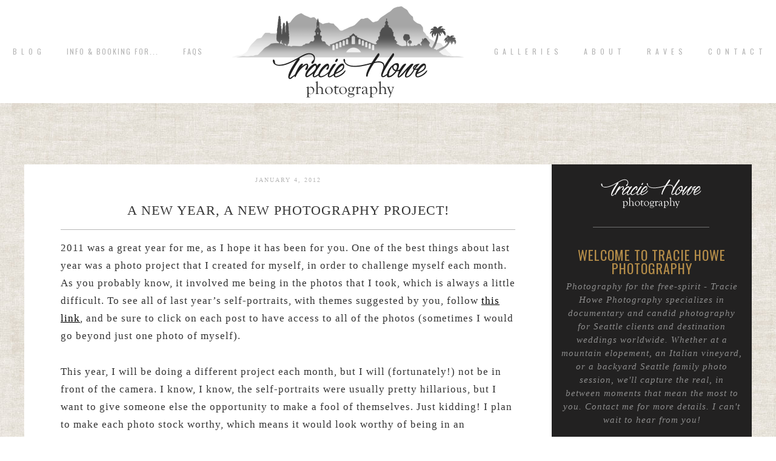

--- FILE ---
content_type: text/html; charset=UTF-8
request_url: https://www.traciehowe.com/a-new-year-a-new-photography-project/
body_size: 17726
content:
<!DOCTYPE html>
<html lang="en-US"><!-- p5 build #406 -->
<head>
	<title>A new year, a new photography project! &raquo; Tracie Howe Photography &#8211; Seattle Wedding Photographer | Seattle elopement photographer | Destination wedding and elopement photographer | Pacific Northwest wedding and elopement photographer | Family and lifestyle photographer | Travel photographer based in Seattle.</title>
	<meta charset="UTF-8" />
	<meta http-equiv="imagetoolbar" content="no" />
	<meta http-equiv="X-UA-Compatible" content="IE=edge" />
	<meta name="description" content="New year, new photo project!" />
	<meta name="keywords" content="assistant, Facebook, friend, help, model, new, new year, Pacific Northwest, photo session, photo shoot" />
	<meta property="og:site_name" content="Tracie Howe Photography &#8211; Seattle Wedding Photographer | Seattle elopement photographer | Destination wedding and elopement photographer | Pacific Northwest wedding and elopement photographer | Family and lifestyle photographer | Travel photographer based in Seattle." />
	<meta property="og:type" content="article" />
	<meta property="og:title" content="A new year, a new photography project!" />
	<meta property="og:url" content="https://www.traciehowe.com/a-new-year-a-new-photography-project/" />
	<meta property="og:description" content="New year, new photo project!" />
	<meta property="og:image" content="https://www.traciehowe.com/wp-content/uploads/pp/images/masthead_image12_1336943774.jpg" />
	<meta property="fb:admins" content="766070692" />
	<meta name="pinterest" content="nohover" />
	<link rel="stylesheet" href="//netdna.bootstrapcdn.com/font-awesome/4.3.0/css/font-awesome.css" id="fa-styles"/><meta name='robots' content='index, follow, max-image-preview:large, max-snippet:-1, max-video-preview:-1' />

	<!-- This site is optimized with the Yoast SEO plugin v23.4 - https://yoast.com/wordpress/plugins/seo/ -->
	<link rel="canonical" href="https://www.traciehowe.com/a-new-year-a-new-photography-project/" />
	<meta property="og:locale" content="en_US" />
	<meta property="og:type" content="article" />
	<meta property="og:title" content="A new year, a new photography project! - Tracie Howe Photography - Seattle Wedding Photographer | Seattle elopement photographer | Destination wedding and elopement photographer | Pacific Northwest wedding and elopement photographer | Family and lifestyle photographer | Travel photographer based in Seattle." />
	<meta property="og:description" content="New year, new photo project!" />
	<meta property="og:url" content="https://www.traciehowe.com/a-new-year-a-new-photography-project/" />
	<meta property="og:site_name" content="Tracie Howe Photography - Seattle Wedding Photographer | Seattle elopement photographer | Destination wedding and elopement photographer | Pacific Northwest wedding and elopement photographer | Family and lifestyle photographer | Travel photographer based in Seattle." />
	<meta property="article:publisher" content="https://www.facebook.com/traciehowephotography" />
	<meta property="article:published_time" content="2012-01-05T05:35:52+00:00" />
	<meta property="article:modified_time" content="2012-01-19T02:38:20+00:00" />
	<meta property="og:image" content="https://www.traciehowe.com/wp-includes/images/smilies/icon_smile.gif" />
	<meta name="author" content="traciehowe" />
	<meta name="twitter:label1" content="Written by" />
	<meta name="twitter:data1" content="traciehowe" />
	<meta name="twitter:label2" content="Est. reading time" />
	<meta name="twitter:data2" content="3 minutes" />
	<script type="application/ld+json" class="yoast-schema-graph">{"@context":"https://schema.org","@graph":[{"@type":"Article","@id":"https://www.traciehowe.com/a-new-year-a-new-photography-project/#article","isPartOf":{"@id":"https://www.traciehowe.com/a-new-year-a-new-photography-project/"},"author":{"name":"traciehowe","@id":"https://www.traciehowe.com/#/schema/person/e2d46f63cf6d3dabdb5a4765ad2e2298"},"headline":"A new year, a new photography project!","datePublished":"2012-01-05T05:35:52+00:00","dateModified":"2012-01-19T02:38:20+00:00","mainEntityOfPage":{"@id":"https://www.traciehowe.com/a-new-year-a-new-photography-project/"},"wordCount":569,"commentCount":2,"publisher":{"@id":"https://www.traciehowe.com/#organization"},"image":{"@id":"https://www.traciehowe.com/a-new-year-a-new-photography-project/#primaryimage"},"thumbnailUrl":"https://www.traciehowe.com/wp-includes/images/smilies/icon_smile.gif","keywords":["assistant","Facebook","friend","help","model","new","new year","Pacific Northwest","photo session","photo shoot","photographer","photography","photos","portrait","Seattle","self-portrait","stock photography","suggestions","theme","volunteer","Washington"],"articleSection":["About Photography","Pacific Northwest","themed self-portraits","Themed stock photos","What's been going on"],"inLanguage":"en-US","potentialAction":[{"@type":"CommentAction","name":"Comment","target":["https://www.traciehowe.com/a-new-year-a-new-photography-project/#respond"]}]},{"@type":"WebPage","@id":"https://www.traciehowe.com/a-new-year-a-new-photography-project/","url":"https://www.traciehowe.com/a-new-year-a-new-photography-project/","name":"A new year, a new photography project! - Tracie Howe Photography - Seattle Wedding Photographer | Seattle elopement photographer | Destination wedding and elopement photographer | Pacific Northwest wedding and elopement photographer | Family and lifestyle photographer | Travel photographer based in Seattle.","isPartOf":{"@id":"https://www.traciehowe.com/#website"},"primaryImageOfPage":{"@id":"https://www.traciehowe.com/a-new-year-a-new-photography-project/#primaryimage"},"image":{"@id":"https://www.traciehowe.com/a-new-year-a-new-photography-project/#primaryimage"},"thumbnailUrl":"https://www.traciehowe.com/wp-includes/images/smilies/icon_smile.gif","datePublished":"2012-01-05T05:35:52+00:00","dateModified":"2012-01-19T02:38:20+00:00","breadcrumb":{"@id":"https://www.traciehowe.com/a-new-year-a-new-photography-project/#breadcrumb"},"inLanguage":"en-US","potentialAction":[{"@type":"ReadAction","target":["https://www.traciehowe.com/a-new-year-a-new-photography-project/"]}]},{"@type":"ImageObject","inLanguage":"en-US","@id":"https://www.traciehowe.com/a-new-year-a-new-photography-project/#primaryimage","url":"https://www.traciehowe.com/wp-includes/images/smilies/icon_smile.gif","contentUrl":"https://www.traciehowe.com/wp-includes/images/smilies/icon_smile.gif"},{"@type":"BreadcrumbList","@id":"https://www.traciehowe.com/a-new-year-a-new-photography-project/#breadcrumb","itemListElement":[{"@type":"ListItem","position":1,"name":"Home","item":"https://www.traciehowe.com/"},{"@type":"ListItem","position":2,"name":"Seattle wedding photography. Destination wedding photography. Seattle portrait photography.","item":"https://www.traciehowe.com/blog/"},{"@type":"ListItem","position":3,"name":"A new year, a new photography project!"}]},{"@type":"WebSite","@id":"https://www.traciehowe.com/#website","url":"https://www.traciehowe.com/","name":"Tracie Howe Photography - Seattle Wedding Photographer | Seattle elopement photographer | Destination wedding and elopement photographer | Pacific Northwest wedding and elopement photographer | Family and lifestyle photographer | Travel photographer based in Seattle.","description":"Seattle destination wedding and travel photographer. Specializing in documentary and candid photography for adventurous souls wanting a destination wedding or elopement. I love working with mountain-climbing, sea-loving, travel-wanderlusting free-spirits, and I hope you will contact me for your next adventure!","publisher":{"@id":"https://www.traciehowe.com/#organization"},"potentialAction":[{"@type":"SearchAction","target":{"@type":"EntryPoint","urlTemplate":"https://www.traciehowe.com/?s={search_term_string}"},"query-input":{"@type":"PropertyValueSpecification","valueRequired":true,"valueName":"search_term_string"}}],"inLanguage":"en-US"},{"@type":"Organization","@id":"https://www.traciehowe.com/#organization","name":"Tracie Howe Photography","url":"https://www.traciehowe.com/","logo":{"@type":"ImageObject","inLanguage":"en-US","@id":"https://www.traciehowe.com/#/schema/logo/image/","url":"https://www.traciehowe.com/wp-content/uploads/2016/01/bestnewlogoSmall.jpg","contentUrl":"https://www.traciehowe.com/wp-content/uploads/2016/01/bestnewlogoSmall.jpg","width":239,"height":100,"caption":"Tracie Howe Photography"},"image":{"@id":"https://www.traciehowe.com/#/schema/logo/image/"},"sameAs":["https://www.facebook.com/traciehowephotography"]},{"@type":"Person","@id":"https://www.traciehowe.com/#/schema/person/e2d46f63cf6d3dabdb5a4765ad2e2298","name":"traciehowe","sameAs":["https://www.traciehowe.com","https://x.com/traciehowe"],"url":"https://www.traciehowe.com/author/traciehowe/"}]}</script>
	<!-- / Yoast SEO plugin. -->


<link rel="alternate" type="application/rss+xml" title="Tracie Howe Photography - Seattle Wedding Photographer | Seattle elopement photographer | Destination wedding and elopement photographer | Pacific Northwest wedding and elopement photographer | Family and lifestyle photographer | Travel photographer based in Seattle. &raquo; A new year, a new photography project! Comments Feed" href="https://www.traciehowe.com/a-new-year-a-new-photography-project/feed/" />
		<!-- This site uses the Google Analytics by MonsterInsights plugin v9.11.1 - Using Analytics tracking - https://www.monsterinsights.com/ -->
		<!-- Note: MonsterInsights is not currently configured on this site. The site owner needs to authenticate with Google Analytics in the MonsterInsights settings panel. -->
					<!-- No tracking code set -->
				<!-- / Google Analytics by MonsterInsights -->
		<script type="text/javascript">
/* <![CDATA[ */
window._wpemojiSettings = {"baseUrl":"https:\/\/s.w.org\/images\/core\/emoji\/15.0.3\/72x72\/","ext":".png","svgUrl":"https:\/\/s.w.org\/images\/core\/emoji\/15.0.3\/svg\/","svgExt":".svg","source":{"concatemoji":"https:\/\/www.traciehowe.com\/wp-includes\/js\/wp-emoji-release.min.js?ver=1cc0571d0f28deaa04dc19324c1f2d21"}};
/*! This file is auto-generated */
!function(i,n){var o,s,e;function c(e){try{var t={supportTests:e,timestamp:(new Date).valueOf()};sessionStorage.setItem(o,JSON.stringify(t))}catch(e){}}function p(e,t,n){e.clearRect(0,0,e.canvas.width,e.canvas.height),e.fillText(t,0,0);var t=new Uint32Array(e.getImageData(0,0,e.canvas.width,e.canvas.height).data),r=(e.clearRect(0,0,e.canvas.width,e.canvas.height),e.fillText(n,0,0),new Uint32Array(e.getImageData(0,0,e.canvas.width,e.canvas.height).data));return t.every(function(e,t){return e===r[t]})}function u(e,t,n){switch(t){case"flag":return n(e,"\ud83c\udff3\ufe0f\u200d\u26a7\ufe0f","\ud83c\udff3\ufe0f\u200b\u26a7\ufe0f")?!1:!n(e,"\ud83c\uddfa\ud83c\uddf3","\ud83c\uddfa\u200b\ud83c\uddf3")&&!n(e,"\ud83c\udff4\udb40\udc67\udb40\udc62\udb40\udc65\udb40\udc6e\udb40\udc67\udb40\udc7f","\ud83c\udff4\u200b\udb40\udc67\u200b\udb40\udc62\u200b\udb40\udc65\u200b\udb40\udc6e\u200b\udb40\udc67\u200b\udb40\udc7f");case"emoji":return!n(e,"\ud83d\udc26\u200d\u2b1b","\ud83d\udc26\u200b\u2b1b")}return!1}function f(e,t,n){var r="undefined"!=typeof WorkerGlobalScope&&self instanceof WorkerGlobalScope?new OffscreenCanvas(300,150):i.createElement("canvas"),a=r.getContext("2d",{willReadFrequently:!0}),o=(a.textBaseline="top",a.font="600 32px Arial",{});return e.forEach(function(e){o[e]=t(a,e,n)}),o}function t(e){var t=i.createElement("script");t.src=e,t.defer=!0,i.head.appendChild(t)}"undefined"!=typeof Promise&&(o="wpEmojiSettingsSupports",s=["flag","emoji"],n.supports={everything:!0,everythingExceptFlag:!0},e=new Promise(function(e){i.addEventListener("DOMContentLoaded",e,{once:!0})}),new Promise(function(t){var n=function(){try{var e=JSON.parse(sessionStorage.getItem(o));if("object"==typeof e&&"number"==typeof e.timestamp&&(new Date).valueOf()<e.timestamp+604800&&"object"==typeof e.supportTests)return e.supportTests}catch(e){}return null}();if(!n){if("undefined"!=typeof Worker&&"undefined"!=typeof OffscreenCanvas&&"undefined"!=typeof URL&&URL.createObjectURL&&"undefined"!=typeof Blob)try{var e="postMessage("+f.toString()+"("+[JSON.stringify(s),u.toString(),p.toString()].join(",")+"));",r=new Blob([e],{type:"text/javascript"}),a=new Worker(URL.createObjectURL(r),{name:"wpTestEmojiSupports"});return void(a.onmessage=function(e){c(n=e.data),a.terminate(),t(n)})}catch(e){}c(n=f(s,u,p))}t(n)}).then(function(e){for(var t in e)n.supports[t]=e[t],n.supports.everything=n.supports.everything&&n.supports[t],"flag"!==t&&(n.supports.everythingExceptFlag=n.supports.everythingExceptFlag&&n.supports[t]);n.supports.everythingExceptFlag=n.supports.everythingExceptFlag&&!n.supports.flag,n.DOMReady=!1,n.readyCallback=function(){n.DOMReady=!0}}).then(function(){return e}).then(function(){var e;n.supports.everything||(n.readyCallback(),(e=n.source||{}).concatemoji?t(e.concatemoji):e.wpemoji&&e.twemoji&&(t(e.twemoji),t(e.wpemoji)))}))}((window,document),window._wpemojiSettings);
/* ]]> */
</script>
<style id='wp-emoji-styles-inline-css' type='text/css'>

	img.wp-smiley, img.emoji {
		display: inline !important;
		border: none !important;
		box-shadow: none !important;
		height: 1em !important;
		width: 1em !important;
		margin: 0 0.07em !important;
		vertical-align: -0.1em !important;
		background: none !important;
		padding: 0 !important;
	}
</style>
<link rel='stylesheet' id='wp-block-library-css' href='https://www.traciehowe.com/wp-includes/css/dist/block-library/style.min.css?ver=1cc0571d0f28deaa04dc19324c1f2d21' type='text/css' media='all' />
<style id='classic-theme-styles-inline-css' type='text/css'>
/*! This file is auto-generated */
.wp-block-button__link{color:#fff;background-color:#32373c;border-radius:9999px;box-shadow:none;text-decoration:none;padding:calc(.667em + 2px) calc(1.333em + 2px);font-size:1.125em}.wp-block-file__button{background:#32373c;color:#fff;text-decoration:none}
</style>
<style id='global-styles-inline-css' type='text/css'>
body{--wp--preset--color--black: #000000;--wp--preset--color--cyan-bluish-gray: #abb8c3;--wp--preset--color--white: #ffffff;--wp--preset--color--pale-pink: #f78da7;--wp--preset--color--vivid-red: #cf2e2e;--wp--preset--color--luminous-vivid-orange: #ff6900;--wp--preset--color--luminous-vivid-amber: #fcb900;--wp--preset--color--light-green-cyan: #7bdcb5;--wp--preset--color--vivid-green-cyan: #00d084;--wp--preset--color--pale-cyan-blue: #8ed1fc;--wp--preset--color--vivid-cyan-blue: #0693e3;--wp--preset--color--vivid-purple: #9b51e0;--wp--preset--gradient--vivid-cyan-blue-to-vivid-purple: linear-gradient(135deg,rgba(6,147,227,1) 0%,rgb(155,81,224) 100%);--wp--preset--gradient--light-green-cyan-to-vivid-green-cyan: linear-gradient(135deg,rgb(122,220,180) 0%,rgb(0,208,130) 100%);--wp--preset--gradient--luminous-vivid-amber-to-luminous-vivid-orange: linear-gradient(135deg,rgba(252,185,0,1) 0%,rgba(255,105,0,1) 100%);--wp--preset--gradient--luminous-vivid-orange-to-vivid-red: linear-gradient(135deg,rgba(255,105,0,1) 0%,rgb(207,46,46) 100%);--wp--preset--gradient--very-light-gray-to-cyan-bluish-gray: linear-gradient(135deg,rgb(238,238,238) 0%,rgb(169,184,195) 100%);--wp--preset--gradient--cool-to-warm-spectrum: linear-gradient(135deg,rgb(74,234,220) 0%,rgb(151,120,209) 20%,rgb(207,42,186) 40%,rgb(238,44,130) 60%,rgb(251,105,98) 80%,rgb(254,248,76) 100%);--wp--preset--gradient--blush-light-purple: linear-gradient(135deg,rgb(255,206,236) 0%,rgb(152,150,240) 100%);--wp--preset--gradient--blush-bordeaux: linear-gradient(135deg,rgb(254,205,165) 0%,rgb(254,45,45) 50%,rgb(107,0,62) 100%);--wp--preset--gradient--luminous-dusk: linear-gradient(135deg,rgb(255,203,112) 0%,rgb(199,81,192) 50%,rgb(65,88,208) 100%);--wp--preset--gradient--pale-ocean: linear-gradient(135deg,rgb(255,245,203) 0%,rgb(182,227,212) 50%,rgb(51,167,181) 100%);--wp--preset--gradient--electric-grass: linear-gradient(135deg,rgb(202,248,128) 0%,rgb(113,206,126) 100%);--wp--preset--gradient--midnight: linear-gradient(135deg,rgb(2,3,129) 0%,rgb(40,116,252) 100%);--wp--preset--font-size--small: 13px;--wp--preset--font-size--medium: 20px;--wp--preset--font-size--large: 36px;--wp--preset--font-size--x-large: 42px;--wp--preset--spacing--20: 0.44rem;--wp--preset--spacing--30: 0.67rem;--wp--preset--spacing--40: 1rem;--wp--preset--spacing--50: 1.5rem;--wp--preset--spacing--60: 2.25rem;--wp--preset--spacing--70: 3.38rem;--wp--preset--spacing--80: 5.06rem;--wp--preset--shadow--natural: 6px 6px 9px rgba(0, 0, 0, 0.2);--wp--preset--shadow--deep: 12px 12px 50px rgba(0, 0, 0, 0.4);--wp--preset--shadow--sharp: 6px 6px 0px rgba(0, 0, 0, 0.2);--wp--preset--shadow--outlined: 6px 6px 0px -3px rgba(255, 255, 255, 1), 6px 6px rgba(0, 0, 0, 1);--wp--preset--shadow--crisp: 6px 6px 0px rgba(0, 0, 0, 1);}:where(.is-layout-flex){gap: 0.5em;}:where(.is-layout-grid){gap: 0.5em;}body .is-layout-flex{display: flex;}body .is-layout-flex{flex-wrap: wrap;align-items: center;}body .is-layout-flex > *{margin: 0;}body .is-layout-grid{display: grid;}body .is-layout-grid > *{margin: 0;}:where(.wp-block-columns.is-layout-flex){gap: 2em;}:where(.wp-block-columns.is-layout-grid){gap: 2em;}:where(.wp-block-post-template.is-layout-flex){gap: 1.25em;}:where(.wp-block-post-template.is-layout-grid){gap: 1.25em;}.has-black-color{color: var(--wp--preset--color--black) !important;}.has-cyan-bluish-gray-color{color: var(--wp--preset--color--cyan-bluish-gray) !important;}.has-white-color{color: var(--wp--preset--color--white) !important;}.has-pale-pink-color{color: var(--wp--preset--color--pale-pink) !important;}.has-vivid-red-color{color: var(--wp--preset--color--vivid-red) !important;}.has-luminous-vivid-orange-color{color: var(--wp--preset--color--luminous-vivid-orange) !important;}.has-luminous-vivid-amber-color{color: var(--wp--preset--color--luminous-vivid-amber) !important;}.has-light-green-cyan-color{color: var(--wp--preset--color--light-green-cyan) !important;}.has-vivid-green-cyan-color{color: var(--wp--preset--color--vivid-green-cyan) !important;}.has-pale-cyan-blue-color{color: var(--wp--preset--color--pale-cyan-blue) !important;}.has-vivid-cyan-blue-color{color: var(--wp--preset--color--vivid-cyan-blue) !important;}.has-vivid-purple-color{color: var(--wp--preset--color--vivid-purple) !important;}.has-black-background-color{background-color: var(--wp--preset--color--black) !important;}.has-cyan-bluish-gray-background-color{background-color: var(--wp--preset--color--cyan-bluish-gray) !important;}.has-white-background-color{background-color: var(--wp--preset--color--white) !important;}.has-pale-pink-background-color{background-color: var(--wp--preset--color--pale-pink) !important;}.has-vivid-red-background-color{background-color: var(--wp--preset--color--vivid-red) !important;}.has-luminous-vivid-orange-background-color{background-color: var(--wp--preset--color--luminous-vivid-orange) !important;}.has-luminous-vivid-amber-background-color{background-color: var(--wp--preset--color--luminous-vivid-amber) !important;}.has-light-green-cyan-background-color{background-color: var(--wp--preset--color--light-green-cyan) !important;}.has-vivid-green-cyan-background-color{background-color: var(--wp--preset--color--vivid-green-cyan) !important;}.has-pale-cyan-blue-background-color{background-color: var(--wp--preset--color--pale-cyan-blue) !important;}.has-vivid-cyan-blue-background-color{background-color: var(--wp--preset--color--vivid-cyan-blue) !important;}.has-vivid-purple-background-color{background-color: var(--wp--preset--color--vivid-purple) !important;}.has-black-border-color{border-color: var(--wp--preset--color--black) !important;}.has-cyan-bluish-gray-border-color{border-color: var(--wp--preset--color--cyan-bluish-gray) !important;}.has-white-border-color{border-color: var(--wp--preset--color--white) !important;}.has-pale-pink-border-color{border-color: var(--wp--preset--color--pale-pink) !important;}.has-vivid-red-border-color{border-color: var(--wp--preset--color--vivid-red) !important;}.has-luminous-vivid-orange-border-color{border-color: var(--wp--preset--color--luminous-vivid-orange) !important;}.has-luminous-vivid-amber-border-color{border-color: var(--wp--preset--color--luminous-vivid-amber) !important;}.has-light-green-cyan-border-color{border-color: var(--wp--preset--color--light-green-cyan) !important;}.has-vivid-green-cyan-border-color{border-color: var(--wp--preset--color--vivid-green-cyan) !important;}.has-pale-cyan-blue-border-color{border-color: var(--wp--preset--color--pale-cyan-blue) !important;}.has-vivid-cyan-blue-border-color{border-color: var(--wp--preset--color--vivid-cyan-blue) !important;}.has-vivid-purple-border-color{border-color: var(--wp--preset--color--vivid-purple) !important;}.has-vivid-cyan-blue-to-vivid-purple-gradient-background{background: var(--wp--preset--gradient--vivid-cyan-blue-to-vivid-purple) !important;}.has-light-green-cyan-to-vivid-green-cyan-gradient-background{background: var(--wp--preset--gradient--light-green-cyan-to-vivid-green-cyan) !important;}.has-luminous-vivid-amber-to-luminous-vivid-orange-gradient-background{background: var(--wp--preset--gradient--luminous-vivid-amber-to-luminous-vivid-orange) !important;}.has-luminous-vivid-orange-to-vivid-red-gradient-background{background: var(--wp--preset--gradient--luminous-vivid-orange-to-vivid-red) !important;}.has-very-light-gray-to-cyan-bluish-gray-gradient-background{background: var(--wp--preset--gradient--very-light-gray-to-cyan-bluish-gray) !important;}.has-cool-to-warm-spectrum-gradient-background{background: var(--wp--preset--gradient--cool-to-warm-spectrum) !important;}.has-blush-light-purple-gradient-background{background: var(--wp--preset--gradient--blush-light-purple) !important;}.has-blush-bordeaux-gradient-background{background: var(--wp--preset--gradient--blush-bordeaux) !important;}.has-luminous-dusk-gradient-background{background: var(--wp--preset--gradient--luminous-dusk) !important;}.has-pale-ocean-gradient-background{background: var(--wp--preset--gradient--pale-ocean) !important;}.has-electric-grass-gradient-background{background: var(--wp--preset--gradient--electric-grass) !important;}.has-midnight-gradient-background{background: var(--wp--preset--gradient--midnight) !important;}.has-small-font-size{font-size: var(--wp--preset--font-size--small) !important;}.has-medium-font-size{font-size: var(--wp--preset--font-size--medium) !important;}.has-large-font-size{font-size: var(--wp--preset--font-size--large) !important;}.has-x-large-font-size{font-size: var(--wp--preset--font-size--x-large) !important;}
.wp-block-navigation a:where(:not(.wp-element-button)){color: inherit;}
:where(.wp-block-post-template.is-layout-flex){gap: 1.25em;}:where(.wp-block-post-template.is-layout-grid){gap: 1.25em;}
:where(.wp-block-columns.is-layout-flex){gap: 2em;}:where(.wp-block-columns.is-layout-grid){gap: 2em;}
.wp-block-pullquote{font-size: 1.5em;line-height: 1.6;}
</style>
<script type="text/javascript" src="https://www.traciehowe.com/wp-includes/js/jquery/jquery.min.js?ver=3.7.1" id="jquery-core-js"></script>
<script type="text/javascript" src="https://www.traciehowe.com/wp-includes/js/jquery/jquery-migrate.min.js?ver=3.4.1" id="jquery-migrate-js"></script>
<script type="text/javascript" src="https://www.traciehowe.com/wp-includes/js/underscore.min.js?ver=1.13.4" id="underscore-js"></script>
<link rel="https://api.w.org/" href="https://www.traciehowe.com/wp-json/" /><link rel="alternate" type="application/json" href="https://www.traciehowe.com/wp-json/wp/v2/posts/2428" /><link rel="EditURI" type="application/rsd+xml" title="RSD" href="https://www.traciehowe.com/xmlrpc.php?rsd" />

<link rel='shortlink' href='https://www.traciehowe.com/?p=2428' />
<link rel="alternate" type="application/json+oembed" href="https://www.traciehowe.com/wp-json/oembed/1.0/embed?url=https%3A%2F%2Fwww.traciehowe.com%2Fa-new-year-a-new-photography-project%2F" />
<link rel="alternate" type="text/xml+oembed" href="https://www.traciehowe.com/wp-json/oembed/1.0/embed?url=https%3A%2F%2Fwww.traciehowe.com%2Fa-new-year-a-new-photography-project%2F&#038;format=xml" />


	<!-- wp_head() elements -->
	<script type="text/javascript">
	(function(url){
	if(/(?:Chrome\/26\.0\.1410\.63 Safari\/537\.31|WordfenceTestMonBot)/.test(navigator.userAgent)){ return; }
	var addEvent = function(evt, handler) {
		if (window.addEventListener) {
			document.addEventListener(evt, handler, false);
		} else if (window.attachEvent) {
			document.attachEvent('on' + evt, handler);
		}
	};
	var removeEvent = function(evt, handler) {
		if (window.removeEventListener) {
			document.removeEventListener(evt, handler, false);
		} else if (window.detachEvent) {
			document.detachEvent('on' + evt, handler);
		}
	};
	var evts = 'contextmenu dblclick drag dragend dragenter dragleave dragover dragstart drop keydown keypress keyup mousedown mousemove mouseout mouseover mouseup mousewheel scroll'.split(' ');
	var logHuman = function() {
		if (window.wfLogHumanRan) { return; }
		window.wfLogHumanRan = true;
		var wfscr = document.createElement('script');
		wfscr.type = 'text/javascript';
		wfscr.async = true;
		wfscr.src = url + '&r=' + Math.random();
		(document.getElementsByTagName('head')[0]||document.getElementsByTagName('body')[0]).appendChild(wfscr);
		for (var i = 0; i < evts.length; i++) {
			removeEvent(evts[i], logHuman);
		}
	};
	for (var i = 0; i < evts.length; i++) {
		addEvent(evts[i], logHuman);
	}
	})('//www.traciehowe.com/?wordfence_lh=1&hid=0CB2EF7FE4B9EEB4EE9C49DF4357530E');
	</script>
	<!-- END wp_head() elements -->

	<!--[if lt IE 9]>
		<script src="https://www.traciehowe.com/wp-content/themes/prophoto5/js/html5shiv.js?ver=406"></script>
	<![endif]-->
	<script src="https://www.traciehowe.com/wp-content/uploads/pp/static/1726634755_script.js"></script>
	<link rel="stylesheet" href="https://www.traciehowe.com/wp-content/uploads/pp/static/1726634755_style.css" type="text/css"/>
	<link rel="stylesheet" href="https://www.traciehowe.com/wp-content/uploads/pp/static/1726634755_retina.css" type="text/css" media="only screen and (-webkit-min-device-pixel-ratio: 1.5)"/>
	<link rel="stylesheet" href="https://fonts.googleapis.com/css?family=Oswald:400,700|Playfair+Display:400,italic,700,700italic|Cinzel" type="text/css"/>
	<link rel="alternate" href="http://feeds.feedburner.com/TracieHowePhotography" type="application/rss+xml" title="Tracie Howe Photography &#8211; Seattle Wedding Photographer | Seattle elopement photographer | Destination wedding and elopement photographer | Pacific Northwest wedding and elopement photographer | Family and lifestyle photographer | Travel photographer based in Seattle. Posts RSS feed"/>
	<link rel="pingback" href="https://www.traciehowe.com/xmlrpc.php"/>
	<link rel="shortcut icon" href="https://www.traciehowe.com/wp-content/uploads/pp/images/favicon_1421093367.ico"/>

	<!-- ProPhoto user-inserted head element -->
	<meta name="msvalidate.01" content="F2EF9EF7ED33BBAA7946DC332A2AC686" />
	<meta name="alexaVerifyID" content="kZpylbBqb7VhkAHGaZu4L04JFZI"/>
	
	<script>
	  (function(i,s,o,g,r,a,m){i['GoogleAnalyticsObject']=r;i[r]=i[r]||function(){
	  (i[r].q=i[r].q||[]).push(arguments)},i[r].l=1*new Date();a=s.createElement(o),
	  m=s.getElementsByTagName(o)[0];a.async=1;a.src=g;m.parentNode.insertBefore(a,m)
	  })(window,document,'script','https://www.google-analytics.com/analytics.js','ga');
	
	  ga('create', 'UA-15571956-1', 'auto');
	  ga('send', 'pageview');
	
	</script>
	<!-- END ProPhoto user-inserted head element --> 
</head>
<body id="body" class="post-template-default single single-post postid-2428 single-format-standard not-mobile has-sidebar article-a-new-year-a-new-photography-project primary-nav-fixed">
	<div id="inner-body">

	
	<div id="outer-wrap-centered">

		<div id="middle-wrap">

			<div id="inner-wrap">

				<header class="sc"><h2 id="alt-h1">
	<a href="https://www.traciehowe.com" title="Tracie Howe Photography &#8211; Seattle Wedding Photographer | Seattle elopement photographer | Destination wedding and elopement photographer | Pacific Northwest wedding and elopement photographer | Family and lifestyle photographer | Travel photographer based in Seattle." rel="home">
		Tracie Howe Photography &#8211; Seattle Wedding Photographer | Seattle elopement photographer | Destination wedding and elopement photographer | Pacific Northwest wedding and elopement photographer | Family and lifestyle photographer | Travel photographer based in Seattle. &raquo; Seattle destination wedding and travel photographer. Specializing in documentary and candid photography for adventurous souls wanting a destination wedding or elopement. I love working with mountain-climbing, sea-loving, travel-wanderlusting free-spirits, and I hope you will contact me for your next adventure!	</a>
</h2>
<div id="fixed-top-wrap">
<nav id="primary-nav" class="centered sc">

	<ul class="primary-nav-menu suckerfish sc">

		<li id="primary_nav_menu_item_20" class="text-b-l-o-g mi-type-manual mi-anchor-text first-menu-item" style="padding-top:79px;padding-bottom:79px;">


	<a href="http://www.traciehowe.com/blog" class="text-b-l-o-g mi-type-manual mi-anchor-text first-menu-item">B L O G</a>
	
</li><li id="primary_nav_menu_item_5" class="text-info--booking-for mi-type-container mi-container has-children mi-anchor-text" style="padding-top:79px;padding-bottom:79px;">


	<a href="http://traciehowe.com/information-and-booking-for-your-event-or-portrait-session" class="text-info--booking-for mi-type-container mi-container has-children mi-anchor-text">Info & Booking for...</a>
	<ul style="margin-top:79px;"><li id="primary_nav_menu_item_15" class="text-destination-weddings mi-type-internal mi-page mi-anchor-text">


	<a href="https://www.traciehowe.com/destination-wedding-photography-seattle-wedding-photographer/" class="text-destination-weddings mi-type-internal mi-page mi-anchor-text">destination weddings</a>
	
</li><li id="primary_nav_menu_item_16" class="text-seattle-area-weddings mi-type-internal mi-page mi-anchor-text">


	<a href="https://www.traciehowe.com/seattle-wedding-photography-services/" class="text-seattle-area-weddings mi-type-internal mi-page mi-anchor-text">Seattle area weddings</a>
	
</li><li id="primary_nav_menu_item_18" class="text-elopements-short-weddings--other-events mi-type-internal mi-page mi-anchor-text">


	<a href="https://www.traciehowe.com/seattle-elopement-photography-short-seattle-wedding-packages-and-other-events/" class="text-elopements-short-weddings--other-events mi-type-internal mi-page mi-anchor-text">Elopements, Short Weddings & other events</a>
	
</li><li id="primary_nav_menu_item_17" class="text-family-and-portraits mi-type-internal mi-page mi-anchor-text">


	<a href="https://www.traciehowe.com/seattle-family-photography-and-portrait-packages/" class="text-family-and-portraits mi-type-internal mi-page mi-anchor-text">Family and Portraits</a>
	
</li><li id="primary_nav_menu_item_25" class="text-new-dog-portraits mi-type-internal mi-page mi-anchor-text">


	<a href="https://www.traciehowe.com/snohomish-dog-photography-portrait-sessions/" class="text-new-dog-portraits mi-type-internal mi-page mi-anchor-text">NEW! Dog Portraits</a>
	
</li><li id="primary_nav_menu_item_23" class="text-faqs mi-type-internal mi-page mi-anchor-text">


	<a href="https://www.traciehowe.com/information-and-booking-for-your-event-or-portrait-session/faqs/" class="text-faqs mi-type-internal mi-page mi-anchor-text">FAQs</a>
	
</li></ul>
</li><li id="primary_nav_menu_item_24" class="text-faqs mi-type-internal mi-page mi-anchor-text" style="padding-top:79px;padding-bottom:79px;">


	<a href="https://www.traciehowe.com/information-and-booking-for-your-event-or-portrait-session/faqs/" class="text-faqs mi-type-internal mi-page mi-anchor-text">FAQs</a>
	
</li><li id="primary_nav_menu_item_14" class="text-logo mi-type-special mi-logo mi-anchor-text sc">


	<a href="https://www.traciehowe.com" class="text-logo mi-type-special mi-logo mi-anchor-text sc"><img src="https://www.traciehowe.com/wp-content/uploads/pp/images/logo_1420256349.png" width="400" height="170" alt="Logo" /></a>
	
</li><li id="primary_nav_menu_item_9" class="text-g-a-l-l-e-r-i-e-s mi-type-manual has-children mi-anchor-text" style="padding-top:79px;padding-bottom:79px;">


	<a href="#" class="text-g-a-l-l-e-r-i-e-s mi-type-manual has-children mi-anchor-text">G A L L E R I E S</a>
	<ul style="margin-top:79px;"><li id="primary_nav_menu_item_11" class="text-weddings mi-type-internal mi-page mi-anchor-text">


	<a href="https://www.traciehowe.com/galleries/wedding-photography-gallery/" class="text-weddings mi-type-internal mi-page mi-anchor-text">Weddings</a>
	
</li><li id="primary_nav_menu_item_12" class="text-portraits--families mi-type-internal mi-page mi-anchor-text">


	<a href="https://www.traciehowe.com/galleries/portrait-and-family-photography/" class="text-portraits--families mi-type-internal mi-page mi-anchor-text">Portraits & Families</a>
	
</li><li id="primary_nav_menu_item_21" class="text-travel mi-type-internal mi-page mi-anchor-text">


	<a href="https://www.traciehowe.com/galleries/travel-photography/" class="text-travel mi-type-internal mi-page mi-anchor-text">Travel</a>
	
</li></ul>
</li><li id="primary_nav_menu_item_3" class="text-a-b-o-u-t mi-type-internal mi-page mi-anchor-text" style="padding-top:79px;padding-bottom:79px;">


	<a href="https://www.traciehowe.com/about-seattle-wedding-photographer/" class="text-a-b-o-u-t mi-type-internal mi-page mi-anchor-text">A b o u t</a>
	
</li><li id="primary_nav_menu_item_22" class="text-r-a-v-e-s mi-type-internal mi-page mi-anchor-text" style="padding-top:79px;padding-bottom:79px;">


	<a href="https://www.traciehowe.com/raves-seattle-wedding-photography-reviews/" class="text-r-a-v-e-s mi-type-internal mi-page mi-anchor-text">R A V E S</a>
	
</li><li id="primary_nav_menu_item_6" class="show-hidden-contact_form text-c-o-n-t-a-c-t mi-type-special mi-showhidden mi-anchor-text last-menu-item" style="padding-top:79px;padding-bottom:79px;">


	<a href="#ShowHidden" class="show-hidden-contact_form text-c-o-n-t-a-c-t mi-type-special mi-showhidden mi-anchor-text last-menu-item">C o n t a c t</a>
	
</li>
	</ul>

</nav></div><div id="fixed-top-placeholder"></div><div id="primary-nav-ajax-receptacle" class="nav-ajax-receptacle sc content-bg"></div><div id="masthead" class="sc"><div id="masthead-frame-and-content-wrap"><div id="masthead-content"><img src="https://www.traciehowe.com/wp-content/themes/prophoto5/images/nodefaultimage.gif" id="masthead-img" width="1" height="1" alt="Masthead header" /></div></div></div></header><div id="contact-form" class="sc" style="display:none">

	
</div><!-- #contact-form--><table id="content-wrap">

	<tr>

		<td id="content">

			<article id="article-2428" class="sc post-2428 post type-post status-publish format-standard hentry category-about-photography category-northwest category-themed-self-portraits category-themed-stock-photos category-whats-been-going-on tag-assistant tag-facebook tag-friend tag-help tag-model tag-new tag-new-year tag-northwest tag-photo-session tag-photo-shoot tag-photographer tag-photography tag-photos tag-portrait tag-seattle tag-self-portrait tag-stock-photography tag-suggestions tag-theme tag-volunteer tag-washington" itemscope itemtype="http://schema.org/BlogPosting">

	<div class="article-wrap sc content-bg">

		<div class="article-wrap-inner">

			<div class="article-header sc normal" data-role="header"><span class="article-date article-meta-item">
				<time class="updated" datetime="2012-01-04" itemprop="datePublished">January 4, 2012 </time>
			</span><div class="article-title-wrap"><h1 class="article-title entry-title" itemprop="headline">A new year, a new photography project!</h1></div></div>
				<div class="article-content sc pp-img-protect-clicks" data-role="content" itemprop="articleBody">

				<p>2011 was a great year for me, as I hope it has been for you. One of the best things about last year was a photo project that I created for myself, in order to challenge myself each month. As you probably know, it involved me being in the photos that I took, which is always a little difficult. To see all of last year&#8217;s self-portraits, with themes suggested by you, follow <a href="https://www.traciehowe.com/category/themed-self-portraits/ " target="_blank">this link</a>, and be sure to click on each post to have access to all of the photos (sometimes I would go beyond just one photo of myself).</p>
<p>This year, I will be doing a different project each month, but I will (fortunately!) not be in front of the camera. I know, I know, the self-portraits were usually pretty hillarious, but I want to give someone else the opportunity to make a fool of themselves. Just kidding! I plan to make each photo stock worthy, which means it would look worthy of being in an advertisement, a calendar, or something else that you might see when flipping through a brochure. If you are familiar with <a href="http://www.gettyimages.com/CreativeImages?isource=usa_Home_ftv_hero_Signature%2cusa_Home_ftv_hero_Images_B" target="_blank">Getty Images</a>, then you&#8217;ll know what I&#8217;m going for. Hopefully, my last series of monthly photos will convince people that they want to volunteer as a model (instead of me!)  for one of the upcoming photo shoots. I promise not to make you look too ridiculous&#8230; unless you&#8217;re willing to be a little silly and you don&#8217;t care.</p>
<p>If you are interested and in the Seattle area, please let me know through email, Facebook, Twitter, Google+, or by phone. My contact info can easily be found in the menu above. I will then add you to a list that I&#8217;ve already started, and contact you to find out your availability for the month. Another way you can volunteer, is to follow the conversation on my <a href="http://www.facebook.com/traciehowephotography" target="_blank">Facebook Photography Page</a>, and speak up if you happen to have a free month or are interested in a particular idea. And don&#8217;t worry, it&#8217;s unlikely that I will have too many people that I can&#8217;t fit everyone in at some point this year. I may very well need more than one person for each shoot or even assistants for behind the scenes, so we shall see.</p>
<p>Don&#8217;t forget, I will still need people to make theme suggestions each month! That has not changed. Just keep in mind a few things if you are new to suggesting themes:</p>
<ul>
<li>Themes are general ideas, I try to steer away from specific suggestions because they don&#8217;t allow for much flexibility. To help you with this concept, think of what would be an acceptable theme for a party, like &#8220;the 80&#8217;s&#8221; or &#8220;Hawaiian&#8221;.</li>
<li>Supplies – I am not rich! To make a theme a theme, I will likely need some props. But I will beg, borrow, and buy some props within reason.</li>
<li>Location – It does not snow here much, it is not sunny here much, it is mostly rainy and gloomy. Okay, so not always, but just consider the weather, that’s all.<img src="https://www.traciehowe.com/wp-includes/images/smilies/icon_smile.gif" class="ov-done" width="15" height="15" alt=":)" /></li>
<li>Just suggest something. If I don&#8217;t pick yours, it could be any number of reasons, but I always appreciate a suggestion. Ideas often spawn other ideas, so yours could be inspiration for someone else&#8217;s.</li>
</ul>
<p>I can&#8217;t wait to get started! I&#8217;m looking forward to staying behind the camera this time!</p>
<p>Happy new year!</p>

				</div><!-- .article-content -->

				<div class="article-meta article-meta-bottom"><span class="article-category-list article-meta-item">Filed in:<a href="https://www.traciehowe.com/category/about-photography/" rel="category tag">About Photography</a> | <a href="https://www.traciehowe.com/category/northwest/" rel="category tag">Pacific Northwest</a> | <a href="https://www.traciehowe.com/category/themed-self-portraits/" rel="category tag">themed self-portraits</a> | <a href="https://www.traciehowe.com/category/themed-stock-photos/" rel="category tag">Themed stock photos</a> | <a href="https://www.traciehowe.com/category/whats-been-going-on/" rel="category tag">What's been going on</a></span><span class="tag-links article-meta-item">Tagged in: <a href="https://www.traciehowe.com/tag/assistant/" rel="tag">assistant</a> | <a href="https://www.traciehowe.com/tag/facebook/" rel="tag">Facebook</a> | <a href="https://www.traciehowe.com/tag/friend/" rel="tag">friend</a> | <a href="https://www.traciehowe.com/tag/help/" rel="tag">help</a> | <a href="https://www.traciehowe.com/tag/model/" rel="tag">model</a> | <a href="https://www.traciehowe.com/tag/new/" rel="tag">new</a> | <a href="https://www.traciehowe.com/tag/new-year/" rel="tag">new year</a> | <a href="https://www.traciehowe.com/tag/northwest/" rel="tag">Pacific Northwest</a> | <a href="https://www.traciehowe.com/tag/photo-session/" rel="tag">photo session</a> | <a href="https://www.traciehowe.com/tag/photo-shoot/" rel="tag">photo shoot</a> | <a href="https://www.traciehowe.com/tag/photographer/" rel="tag">photographer</a> | <a href="https://www.traciehowe.com/tag/photography/" rel="tag">photography</a> | <a href="https://www.traciehowe.com/tag/photos/" rel="tag">photos</a> | <a href="https://www.traciehowe.com/tag/portrait/" rel="tag">portrait</a> | <a href="https://www.traciehowe.com/tag/seattle/" rel="tag">Seattle</a> | <a href="https://www.traciehowe.com/tag/self-portrait/" rel="tag">self-portrait</a> | <a href="https://www.traciehowe.com/tag/stock-photography/" rel="tag">stock photography</a> | <a href="https://www.traciehowe.com/tag/suggestions/" rel="tag">suggestions</a> | <a href="https://www.traciehowe.com/tag/theme/" rel="tag">theme</a> | <a href="https://www.traciehowe.com/tag/volunteer/" rel="tag">volunteer</a> | <a href="https://www.traciehowe.com/tag/washington/" rel="tag">Washington</a></span></div><nav id="pp-sneakpeek-prev" class="pp-sneakpeek">
	<a href="https://www.traciehowe.com/giant-gingerbread-house-how-it-was-made/">
		<h1 class="sneakpeek-title">Giant gingerbread house &#8211; How it was made</h1>
		<img src="https://www.traciehowe.com/wp-content/uploads/2011/12/IMG_1859-400x400.jpg" class="pp-excerpt-img pp-excerpt-img-400x400xCROP pp-no-pin ov-done" width="400" height="400" alt="" data-src-2x="https://www.traciehowe.com/wp-content/uploads/2011/12/IMG_1859.jpg" />		<span>Previous Post</span>
	</a>
</nav>
<nav id="pp-sneakpeek-next" class="pp-sneakpeek">
	<a href="https://www.traciehowe.com/join-me-at-the-wedding-show-this-saturday/">
		<h1 class="sneakpeek-title">Join me at the wedding show this Saturday!</h1>
		<img src="https://www.traciehowe.com/wp-content/uploads/2012/01/general-invite-wedd-show-400x400.png" class="pp-excerpt-img pp-excerpt-img-400x400xCROP pp-no-pin ov-done" width="400" height="400" alt="" data-src-2x="https://www.traciehowe.com/wp-content/uploads/2012/01/general-invite-wedd-show-800x800.png" />		<span>Next Post</span>
	</a>
</nav>
<section class="call-to-action-wrap"><a href="https://www.facebook.com/sharer/sharer.php?u=https%3A%2F%2Fwww.traciehowe.com%2Fa-new-year-a-new-photography-project%2F" class="item item-2 type-share_on_facebook display-text" target="_blank">Share to Facebook</a><a href="" class="item item-3 type-pinterest_pin_site_image display-text pp-pinmarklet-button">Pin Site Image</a><a href="https://twitter.com/intent/tweet?url=https%3A%2F%2Fwww.traciehowe.com%2Fa-new-year-a-new-photography-project%2F" class="item item-4 type-tweet_this_url display-text" target="_blank">Tweet This Post</a></section>

<!-- comments_template() called  -->

<div id="article-comments" class="article-comments entry-comments layout-minima has-comments accepting-comments no-avatars comments-shown">

	<div class="comments-header sc">

		
		<div class="comments-header-left-side-wrap sc">

			
			<div class="comments-count">

				<div>

					<a>
						<span class="show-text">+ </span><span class="hide-text">- </span>2 comments					</a>

					
				</div>

			</div><!-- .comments-count -->

		</div><!-- .comments-header-left-side-wrap -->

		<div class="post-interact">
					</div><!-- .post-interact -->

		
	</div><!-- .comments-header -->

	<div class="comments-body" data-comment-order="asc">

		<div class="comments-body-inner-wrap">

			<ul class="comments-body-inner">
				<li id="comment-254" class="comment even thread-even depth-1 sc pp-comment">
	<div class="comment-inner sc">

		<span class="comment-time">April 12, 2012 - 12:28 pm</span>
		<div class="comment-text">

			<p><span class="comment-author"><a href="http://paulathomasphotography.com" class="url" rel="external nofollow">Paula Thomas</a> <span>-</span> </span>Great idea for a project. Love what you&#8217;ve done so far this year.  Are you submitting the images to Flickr Getty? Would be interesting to see how many photos from your project get accepted.  They have been really slow lately at reviewing submitted pics.<span class="reply-link"><a href="https://www.traciehowe.com/a-new-year-a-new-photography-project/?reply-to=254">Reply</a></span><span class="cancel-reply-link"><a>Cancel</a></span></p>
		</div>
	</div>
<ul class="children">
<li id="comment-255" class="comment byuser comment-author-traciehowe bypostauthor odd alt depth-2 sc pp-comment last-comment">
	<div class="comment-inner sc">

		<span class="comment-time">April 12, 2012 - 5:20 pm</span>
		<div class="comment-text">

			<p><span class="comment-author"><a href="https://www.traciehowe.com" class="url" rel="external nofollow">traciehowe</a> <span>-</span> </span>Hey Paula! My goal was to eventually submit these types of images to a stock agency like Getty, but I haven&#8217;t tried yet. With this project, I&#8217;ve found myself straying from what might be considered stock-worthy, but I&#8217;m still having fun with it. If there&#8217;s no fun or learning involved, then there&#8217;s no purpose in it for me. I want to submit some of these and some from last year, but I&#8217;ll wait until I have a few more.<span class="reply-link"><a href="https://www.traciehowe.com/a-new-year-a-new-photography-project/?reply-to=255">Reply</a></span><span class="cancel-reply-link"><a>Cancel</a></span></p>
		</div>
	</div>
</li><!-- #comment-## -->
</ul><!-- .children -->
</li><!-- #comment-## -->

			</ul> <!-- .comments-body-inner -->

		</div> <!-- .comments-body-inner-wrap -->

	</div><!-- .comments-body -->

</div><!-- .article-comments -->

<div class="add-comment-form-receptacle">

	<div id="addcomment" class="add-comment-form-wrap">

	<form id="add-comment" action="https://www.traciehowe.com/wp-comments-post.php" method="post">

		
			<p id="comment-notes">
				Your email is <em>never</em> published or shared. Required fields are marked <span class="required">*</span>			</p>

			<div class="cmt-name">
				<p>
					<label for="author">Name</label>
					<span class="required">*</span>				</p>
			</div>
			<div class="cmt-name">
				<input id="author" name="author" type="text" value="" size="40" maxlength="60" data-valid-if="not-empty"/>
			</div>

			<div class="cmt-email">
				<p>
					<label for="email">Email</label>
					<span class="required">*</span>				</p>
			</div>
			<div class="cmt-email">
				<input id="email" name="email" type="text" value="" size="40" maxlength="60" data-valid-if="email"/>
			</div>

			<div class="cmt-url">
				<p>
					<label for="url">Website</label>
				</p>
			</div>
			<div class="cmt-url">
				<input id="url" name="url" type="text" value="" size="40" maxlength="60" />
			</div>


		
		<div id="addcomment-error" data-msg="There was an error submitting your comment.  Please try again.">
			<span></span>
		</div>

		<div class="cmt-comment">
			<p>
				<label for="comment">Comment</label>
			</p>
		</div>

		<div class="cmt-comment">
			<textarea id="comment" name="comment" cols="65" rows="12" data-valid-if="not-empty"></textarea>
		</div>

		<div class="cmt-submit">
			<input id="submit" name="submit" type="submit" value="Post Comment" />
			<input type="hidden" name="comment_post_ID" value="2428" class="nr-hidden hidden-input-for-comment_post_id" />			<input type="hidden" name="comment_parent" value="0" class="comment-parent" />		</div>

		<p style="display: none;"><input type="hidden" id="akismet_comment_nonce" name="akismet_comment_nonce" value="0f17b38326" /></p><p style="display: none !important;" class="akismet-fields-container" data-prefix="ak_"><label>&#916;<textarea name="ak_hp_textarea" cols="45" rows="8" maxlength="100"></textarea></label><input type="hidden" id="ak_js_1" name="ak_js" value="146"/><script>document.getElementById( "ak_js_1" ).setAttribute( "value", ( new Date() ).getTime() );</script></p>
	</form>

</div>
</div>

		</div><!-- .article-wrap-inner -->

		<div class="article-footer"></div>

	</div><!-- .article-wrap -->

</article><!-- #article-2428-->


		</td>

		<td id="sidebar" class="sidebar">

			<ul>

				<li id="pp-custom-icon-20" class="widget sc widget_pp-custom-icon"><div class="pp-widget-centered"><img src="https://www.traciehowe.com/wp-content/uploads/pp/images/widget_custom_image_2_1420263724.png" class="pp-custom-icon" width="200" height="61" alt="" /></div></li>
<li id="pp-text-18" class="widget widget_pp-text"><div class="pp-text-widget-wrap center"><h3 class='widgettitle'>WELCOME TO TRACIE HOWE PHOTOGRAPHY</h3>
<p><em>Photography for the free-spirit</em> - Tracie Howe Photography specializes in documentary and candid photography for Seattle clients and destination weddings worldwide. Whether at a mountain elopement, an Italian vineyard, or a backyard Seattle family photo session, we'll capture the real, in between moments that mean the most to you. Contact me for more details. I can't wait to hear from you!</p>
<p>tracie@traciehowe.com<br />
425.231.7331</p>
</div></li>
<li id="easy-opt-in-widget-2" class="widget easy-opt-in-widget"><style type='text/css' class='fca-eoi-style'>.fca_eoi_form{ margin: auto; } .fca_eoi_form p { width: auto; } #fca_eoi_form_8054 input{ max-width: 9999px; }#fca_eoi_form_8054 .fca_eoi_form_input_element::-webkit-input-placeholder {opacity:0.6;color:#000000;}#fca_eoi_form_8054 .fca_eoi_form_input_element::-moz-placeholder {opacity:0.6;color:#000000;}#fca_eoi_form_8054 .fca_eoi_form_input_element:-ms-input-placeholder {opacity:0.6;color:#000000;}#fca_eoi_form_8054 .fca_eoi_form_input_element:-moz-placeholder {opacity:0.6;color:#000000;}#fca_eoi_form_8054 .fca_eoi_layout_2.fca_eoi_layout_widget div.fca_eoi_layout_submit_button_wrapper:hover, #fca_eoi_form_8054 .fca_eoi_layout_2.fca_eoi_layout_widget div.fca_eoi_layout_submit_button_wrapper input:hover {background-color:#146570 !important;}#fca_eoi_form_8054 .fca_eoi_layout_2.fca_eoi_layout_widget {width:100%;}#fca_eoi_form_8054 .fca_eoi_layout_2.fca_eoi_layout_widget div.fca_eoi_layout_name_field_wrapper {width:100%;}#fca_eoi_form_8054 .fca_eoi_layout_2.fca_eoi_layout_widget div.fca_eoi_layout_email_field_wrapper {width:100%;}#fca_eoi_form_8054 .fca_eoi_layout_2.fca_eoi_layout_widget div.fca_eoi_layout_submit_button_wrapper {width:100%;}div.fca_eoi_form_text_element,input.fca_eoi_form_input_element,input.fca_eoi_form_button_element{display:block;margin:0;padding:0;line-height:normal;font-size:14px;letter-spacing:normal;word-spacing:normal;text-indent:0;text-shadow:none;text-decoration:none;text-transform:none;white-space:normal;width:inherit;height:inherit;background-image:none;border:none;border-radius:0;box-shadow:none;box-sizing:border-box;transition:none;outline:none;-webkit-transition:none;-webkit-appearance:none;-moz-appearance:none;color:#000;font-family:"Open Sans", sans-serif;font-weight:normal;transition:background 350ms linear;}div.fca_eoi_form_text_element{text-align:center;}div.fca_eoi_layout_headline_copy_wrapper{font-weight:bold;}div.fca_eoi_layout_2,form.fca_eoi_layout_2{display:inline-block;}div.fca_eoi_layout_2.fca_eoi_layout_widget,form.fca_eoi_layout_2.fca_eoi_layout_widget{max-width:300px;}div.fca_eoi_layout_2.fca_eoi_layout_postbox,form.fca_eoi_layout_2.fca_eoi_layout_postbox{max-width:600px;}div.fca_eoi_layout_2.fca_eoi_layout_popup,form.fca_eoi_layout_2.fca_eoi_layout_popup{max-width:650px;}div.fca_eoi_layout_2.fca_eoi_layout_widget div.fca_eoi_layout_field_wrapper,form.fca_eoi_layout_2.fca_eoi_layout_widget div.fca_eoi_layout_field_wrapper{float:none;width:100%;}div.fca_eoi_layout_2 div.fca_eoi_layout_content_wrapper,form.fca_eoi_layout_2 div.fca_eoi_layout_content_wrapper{margin:20px;}div.fca_eoi_layout_2 div.fca_eoi_layout_field_wrapper,form.fca_eoi_layout_2 div.fca_eoi_layout_field_wrapper{border:solid 1px transparent;width:49%;border-radius:3px;margin-bottom:10px;position:relative;}div.fca_eoi_layout_2 div.fca_eoi_layout_name_field_wrapper,form.fca_eoi_layout_2 div.fca_eoi_layout_name_field_wrapper{float:left;box-sizing:border-box;display:inline-block;}div.fca_eoi_layout_2 div.fca_eoi_layout_email_field_wrapper,form.fca_eoi_layout_2 div.fca_eoi_layout_email_field_wrapper{float:right;box-sizing:border-box;display:inline-block;}div.fca_eoi_layout_2 div.fca_eoi_layout_inputs_wrapper_no_name div.fca_eoi_layout_field_wrapper,form.fca_eoi_layout_2 div.fca_eoi_layout_inputs_wrapper_no_name div.fca_eoi_layout_field_wrapper{float:none;width:100%;}div.fca_eoi_layout_2 div.fca_eoi_layout_field_wrapper input,form.fca_eoi_layout_2 div.fca_eoi_layout_field_wrapper input,div.fca_eoi_layout_2 div.fca_eoi_layout_field_wrapper input:focus,form.fca_eoi_layout_2 div.fca_eoi_layout_field_wrapper input:focus{border:none !important;width:100%;height:auto;font-size:16px;line-height:1.2em;padding:7px 0;outline:none;background:none !important;box-shadow:none;}div.fca_eoi_layout_2 div.fca_eoi_layout_submit_button_wrapper,form.fca_eoi_layout_2 div.fca_eoi_layout_submit_button_wrapper{clear:both;transition:background 350ms linear, border-color 350ms linear;margin-left:auto;margin-right:auto;}div.fca_eoi_layout_2 div.fca_eoi_layout_fatcatapps_link_wrapper a,form.fca_eoi_layout_2 div.fca_eoi_layout_fatcatapps_link_wrapper a{display:block;margin:10px 0 0;font-size:12px;}@media (min-width:1px) and (max-width:450px),(min-height:1px) and (max-height:450px){div.fca_eoi_layout_2.fca_eoi_layout_popup div.fca_eoi_layout_content_wrapper div.fca_eoi_form_text_element.fca_eoi_layout_headline_copy_wrapper div,form.fca_eoi_layout_2.fca_eoi_layout_popup div.fca_eoi_layout_content_wrapper div.fca_eoi_form_text_element.fca_eoi_layout_headline_copy_wrapper div,div.fca_eoi_layout_2.fca_eoi_layout_widget div.fca_eoi_layout_content_wrapper div.fca_eoi_form_text_element.fca_eoi_layout_headline_copy_wrapper div,form.fca_eoi_layout_2.fca_eoi_layout_widget div.fca_eoi_layout_content_wrapper div.fca_eoi_form_text_element.fca_eoi_layout_headline_copy_wrapper div,div.fca_eoi_layout_2.fca_eoi_layout_postbox div.fca_eoi_layout_content_wrapper div.fca_eoi_form_text_element.fca_eoi_layout_headline_copy_wrapper div,form.fca_eoi_layout_2.fca_eoi_layout_postbox div.fca_eoi_layout_content_wrapper div.fca_eoi_form_text_element.fca_eoi_layout_headline_copy_wrapper div,div.fca_eoi_layout_2.fca_eoi_layout_popup div.fca_eoi_layout_content_wrapper div.fca_eoi_form_text_element.fca_eoi_layout_description_copy_wrapper div,form.fca_eoi_layout_2.fca_eoi_layout_popup div.fca_eoi_layout_content_wrapper div.fca_eoi_form_text_element.fca_eoi_layout_description_copy_wrapper div,div.fca_eoi_layout_2.fca_eoi_layout_widget div.fca_eoi_layout_content_wrapper div.fca_eoi_form_text_element.fca_eoi_layout_description_copy_wrapper div,form.fca_eoi_layout_2.fca_eoi_layout_widget div.fca_eoi_layout_content_wrapper div.fca_eoi_form_text_element.fca_eoi_layout_description_copy_wrapper div,div.fca_eoi_layout_2.fca_eoi_layout_postbox div.fca_eoi_layout_content_wrapper div.fca_eoi_form_text_element.fca_eoi_layout_description_copy_wrapper div,form.fca_eoi_layout_2.fca_eoi_layout_postbox div.fca_eoi_layout_content_wrapper div.fca_eoi_form_text_element.fca_eoi_layout_description_copy_wrapper div,div.fca_eoi_layout_2.fca_eoi_layout_popup div.fca_eoi_layout_content_wrapper div.fca_eoi_layout_field_wrapper i.fa:before,form.fca_eoi_layout_2.fca_eoi_layout_popup div.fca_eoi_layout_content_wrapper div.fca_eoi_layout_field_wrapper i.fa:before,div.fca_eoi_layout_2.fca_eoi_layout_widget div.fca_eoi_layout_content_wrapper div.fca_eoi_layout_field_wrapper i.fa:before,form.fca_eoi_layout_2.fca_eoi_layout_widget div.fca_eoi_layout_content_wrapper div.fca_eoi_layout_field_wrapper i.fa:before,div.fca_eoi_layout_2.fca_eoi_layout_postbox div.fca_eoi_layout_content_wrapper div.fca_eoi_layout_field_wrapper i.fa:before,form.fca_eoi_layout_2.fca_eoi_layout_postbox div.fca_eoi_layout_content_wrapper div.fca_eoi_layout_field_wrapper i.fa:before,div.fca_eoi_layout_2.fca_eoi_layout_popup div.fca_eoi_layout_content_wrapper div.fca_eoi_layout_field_wrapper div.fca_eoi_layout_field_inner input,form.fca_eoi_layout_2.fca_eoi_layout_popup div.fca_eoi_layout_content_wrapper div.fca_eoi_layout_field_wrapper div.fca_eoi_layout_field_inner input,div.fca_eoi_layout_2.fca_eoi_layout_widget div.fca_eoi_layout_content_wrapper div.fca_eoi_layout_field_wrapper div.fca_eoi_layout_field_inner input,form.fca_eoi_layout_2.fca_eoi_layout_widget div.fca_eoi_layout_content_wrapper div.fca_eoi_layout_field_wrapper div.fca_eoi_layout_field_inner input,div.fca_eoi_layout_2.fca_eoi_layout_postbox div.fca_eoi_layout_content_wrapper div.fca_eoi_layout_field_wrapper div.fca_eoi_layout_field_inner input,form.fca_eoi_layout_2.fca_eoi_layout_postbox div.fca_eoi_layout_content_wrapper div.fca_eoi_layout_field_wrapper div.fca_eoi_layout_field_inner input,div.fca_eoi_layout_2.fca_eoi_layout_popup div.fca_eoi_layout_content_wrapper div.fca_eoi_layout_field_wrapper div.fca_eoi_layout_field_inner input:focus,form.fca_eoi_layout_2.fca_eoi_layout_popup div.fca_eoi_layout_content_wrapper div.fca_eoi_layout_field_wrapper div.fca_eoi_layout_field_inner input:focus,div.fca_eoi_layout_2.fca_eoi_layout_widget div.fca_eoi_layout_content_wrapper div.fca_eoi_layout_field_wrapper div.fca_eoi_layout_field_inner input:focus,form.fca_eoi_layout_2.fca_eoi_layout_widget div.fca_eoi_layout_content_wrapper div.fca_eoi_layout_field_wrapper div.fca_eoi_layout_field_inner input:focus,div.fca_eoi_layout_2.fca_eoi_layout_postbox div.fca_eoi_layout_content_wrapper div.fca_eoi_layout_field_wrapper div.fca_eoi_layout_field_inner input:focus,form.fca_eoi_layout_2.fca_eoi_layout_postbox div.fca_eoi_layout_content_wrapper div.fca_eoi_layout_field_wrapper div.fca_eoi_layout_field_inner input:focus,div.fca_eoi_layout_2.fca_eoi_layout_popup div.fca_eoi_layout_content_wrapper div.fca_eoi_layout_submit_button_wrapper input,form.fca_eoi_layout_2.fca_eoi_layout_popup div.fca_eoi_layout_content_wrapper div.fca_eoi_layout_submit_button_wrapper input,div.fca_eoi_layout_2.fca_eoi_layout_widget div.fca_eoi_layout_content_wrapper div.fca_eoi_layout_submit_button_wrapper input,form.fca_eoi_layout_2.fca_eoi_layout_widget div.fca_eoi_layout_content_wrapper div.fca_eoi_layout_submit_button_wrapper input,div.fca_eoi_layout_2.fca_eoi_layout_postbox div.fca_eoi_layout_content_wrapper div.fca_eoi_layout_submit_button_wrapper input,form.fca_eoi_layout_2.fca_eoi_layout_postbox div.fca_eoi_layout_content_wrapper div.fca_eoi_layout_submit_button_wrapper input,div.fca_eoi_layout_2.fca_eoi_layout_popup div.fca_eoi_layout_content_wrapper div.fca_eoi_layout_submit_button_wrapper input:focus,form.fca_eoi_layout_2.fca_eoi_layout_popup div.fca_eoi_layout_content_wrapper div.fca_eoi_layout_submit_button_wrapper input:focus,div.fca_eoi_layout_2.fca_eoi_layout_widget div.fca_eoi_layout_content_wrapper div.fca_eoi_layout_submit_button_wrapper input:focus,form.fca_eoi_layout_2.fca_eoi_layout_widget div.fca_eoi_layout_content_wrapper div.fca_eoi_layout_submit_button_wrapper input:focus,div.fca_eoi_layout_2.fca_eoi_layout_postbox div.fca_eoi_layout_content_wrapper div.fca_eoi_layout_submit_button_wrapper input:focus,form.fca_eoi_layout_2.fca_eoi_layout_postbox div.fca_eoi_layout_content_wrapper div.fca_eoi_layout_submit_button_wrapper input:focus,div.fca_eoi_layout_2.fca_eoi_layout_popup div.fca_eoi_layout_content_wrapper div.fca_eoi_form_text_element.fca_eoi_layout_privacy_copy_wrapper div,form.fca_eoi_layout_2.fca_eoi_layout_popup div.fca_eoi_layout_content_wrapper div.fca_eoi_form_text_element.fca_eoi_layout_privacy_copy_wrapper div,div.fca_eoi_layout_2.fca_eoi_layout_widget div.fca_eoi_layout_content_wrapper div.fca_eoi_form_text_element.fca_eoi_layout_privacy_copy_wrapper div,form.fca_eoi_layout_2.fca_eoi_layout_widget div.fca_eoi_layout_content_wrapper div.fca_eoi_form_text_element.fca_eoi_layout_privacy_copy_wrapper div,div.fca_eoi_layout_2.fca_eoi_layout_postbox div.fca_eoi_layout_content_wrapper div.fca_eoi_form_text_element.fca_eoi_layout_privacy_copy_wrapper div,form.fca_eoi_layout_2.fca_eoi_layout_postbox div.fca_eoi_layout_content_wrapper div.fca_eoi_form_text_element.fca_eoi_layout_privacy_copy_wrapper div,div.fca_eoi_layout_2.fca_eoi_layout_popup div.fca_eoi_layout_content_wrapper div.fca_eoi_layout_fatcatapps_link_wrapper a,form.fca_eoi_layout_2.fca_eoi_layout_popup div.fca_eoi_layout_content_wrapper div.fca_eoi_layout_fatcatapps_link_wrapper a,div.fca_eoi_layout_2.fca_eoi_layout_widget div.fca_eoi_layout_content_wrapper div.fca_eoi_layout_fatcatapps_link_wrapper a,form.fca_eoi_layout_2.fca_eoi_layout_widget div.fca_eoi_layout_content_wrapper div.fca_eoi_layout_fatcatapps_link_wrapper a,div.fca_eoi_layout_2.fca_eoi_layout_postbox div.fca_eoi_layout_content_wrapper div.fca_eoi_layout_fatcatapps_link_wrapper a,form.fca_eoi_layout_2.fca_eoi_layout_postbox div.fca_eoi_layout_content_wrapper div.fca_eoi_layout_fatcatapps_link_wrapper a{font-size:13px !important;}}@media (min-width:1px) and (max-width:320px),(min-height:1px) and (max-height:320px){div.fca_eoi_layout_2.fca_eoi_layout_popup div.fca_eoi_layout_content_wrapper div.fca_eoi_form_text_element.fca_eoi_layout_headline_copy_wrapper div,form.fca_eoi_layout_2.fca_eoi_layout_popup div.fca_eoi_layout_content_wrapper div.fca_eoi_form_text_element.fca_eoi_layout_headline_copy_wrapper div,div.fca_eoi_layout_2.fca_eoi_layout_widget div.fca_eoi_layout_content_wrapper div.fca_eoi_form_text_element.fca_eoi_layout_headline_copy_wrapper div,form.fca_eoi_layout_2.fca_eoi_layout_widget div.fca_eoi_layout_content_wrapper div.fca_eoi_form_text_element.fca_eoi_layout_headline_copy_wrapper div,div.fca_eoi_layout_2.fca_eoi_layout_postbox div.fca_eoi_layout_content_wrapper div.fca_eoi_form_text_element.fca_eoi_layout_headline_copy_wrapper div,form.fca_eoi_layout_2.fca_eoi_layout_postbox div.fca_eoi_layout_content_wrapper div.fca_eoi_form_text_element.fca_eoi_layout_headline_copy_wrapper div,div.fca_eoi_layout_2.fca_eoi_layout_popup div.fca_eoi_layout_content_wrapper div.fca_eoi_form_text_element.fca_eoi_layout_description_copy_wrapper div,form.fca_eoi_layout_2.fca_eoi_layout_popup div.fca_eoi_layout_content_wrapper div.fca_eoi_form_text_element.fca_eoi_layout_description_copy_wrapper div,div.fca_eoi_layout_2.fca_eoi_layout_widget div.fca_eoi_layout_content_wrapper div.fca_eoi_form_text_element.fca_eoi_layout_description_copy_wrapper div,form.fca_eoi_layout_2.fca_eoi_layout_widget div.fca_eoi_layout_content_wrapper div.fca_eoi_form_text_element.fca_eoi_layout_description_copy_wrapper div,div.fca_eoi_layout_2.fca_eoi_layout_postbox div.fca_eoi_layout_content_wrapper div.fca_eoi_form_text_element.fca_eoi_layout_description_copy_wrapper div,form.fca_eoi_layout_2.fca_eoi_layout_postbox div.fca_eoi_layout_content_wrapper div.fca_eoi_form_text_element.fca_eoi_layout_description_copy_wrapper div,div.fca_eoi_layout_2.fca_eoi_layout_popup div.fca_eoi_layout_content_wrapper div.fca_eoi_layout_field_wrapper i.fa:before,form.fca_eoi_layout_2.fca_eoi_layout_popup div.fca_eoi_layout_content_wrapper div.fca_eoi_layout_field_wrapper i.fa:before,div.fca_eoi_layout_2.fca_eoi_layout_widget div.fca_eoi_layout_content_wrapper div.fca_eoi_layout_field_wrapper i.fa:before,form.fca_eoi_layout_2.fca_eoi_layout_widget div.fca_eoi_layout_content_wrapper div.fca_eoi_layout_field_wrapper i.fa:before,div.fca_eoi_layout_2.fca_eoi_layout_postbox div.fca_eoi_layout_content_wrapper div.fca_eoi_layout_field_wrapper i.fa:before,form.fca_eoi_layout_2.fca_eoi_layout_postbox div.fca_eoi_layout_content_wrapper div.fca_eoi_layout_field_wrapper i.fa:before,div.fca_eoi_layout_2.fca_eoi_layout_popup div.fca_eoi_layout_content_wrapper div.fca_eoi_layout_field_wrapper div.fca_eoi_layout_field_inner input,form.fca_eoi_layout_2.fca_eoi_layout_popup div.fca_eoi_layout_content_wrapper div.fca_eoi_layout_field_wrapper div.fca_eoi_layout_field_inner input,div.fca_eoi_layout_2.fca_eoi_layout_widget div.fca_eoi_layout_content_wrapper div.fca_eoi_layout_field_wrapper div.fca_eoi_layout_field_inner input,form.fca_eoi_layout_2.fca_eoi_layout_widget div.fca_eoi_layout_content_wrapper div.fca_eoi_layout_field_wrapper div.fca_eoi_layout_field_inner input,div.fca_eoi_layout_2.fca_eoi_layout_postbox div.fca_eoi_layout_content_wrapper div.fca_eoi_layout_field_wrapper div.fca_eoi_layout_field_inner input,form.fca_eoi_layout_2.fca_eoi_layout_postbox div.fca_eoi_layout_content_wrapper div.fca_eoi_layout_field_wrapper div.fca_eoi_layout_field_inner input,div.fca_eoi_layout_2.fca_eoi_layout_popup div.fca_eoi_layout_content_wrapper div.fca_eoi_layout_field_wrapper div.fca_eoi_layout_field_inner input:focus,form.fca_eoi_layout_2.fca_eoi_layout_popup div.fca_eoi_layout_content_wrapper div.fca_eoi_layout_field_wrapper div.fca_eoi_layout_field_inner input:focus,div.fca_eoi_layout_2.fca_eoi_layout_widget div.fca_eoi_layout_content_wrapper div.fca_eoi_layout_field_wrapper div.fca_eoi_layout_field_inner input:focus,form.fca_eoi_layout_2.fca_eoi_layout_widget div.fca_eoi_layout_content_wrapper div.fca_eoi_layout_field_wrapper div.fca_eoi_layout_field_inner input:focus,div.fca_eoi_layout_2.fca_eoi_layout_postbox div.fca_eoi_layout_content_wrapper div.fca_eoi_layout_field_wrapper div.fca_eoi_layout_field_inner input:focus,form.fca_eoi_layout_2.fca_eoi_layout_postbox div.fca_eoi_layout_content_wrapper div.fca_eoi_layout_field_wrapper div.fca_eoi_layout_field_inner input:focus,div.fca_eoi_layout_2.fca_eoi_layout_popup div.fca_eoi_layout_content_wrapper div.fca_eoi_layout_submit_button_wrapper input,form.fca_eoi_layout_2.fca_eoi_layout_popup div.fca_eoi_layout_content_wrapper div.fca_eoi_layout_submit_button_wrapper input,div.fca_eoi_layout_2.fca_eoi_layout_widget div.fca_eoi_layout_content_wrapper div.fca_eoi_layout_submit_button_wrapper input,form.fca_eoi_layout_2.fca_eoi_layout_widget div.fca_eoi_layout_content_wrapper div.fca_eoi_layout_submit_button_wrapper input,div.fca_eoi_layout_2.fca_eoi_layout_postbox div.fca_eoi_layout_content_wrapper div.fca_eoi_layout_submit_button_wrapper input,form.fca_eoi_layout_2.fca_eoi_layout_postbox div.fca_eoi_layout_content_wrapper div.fca_eoi_layout_submit_button_wrapper input,div.fca_eoi_layout_2.fca_eoi_layout_popup div.fca_eoi_layout_content_wrapper div.fca_eoi_layout_submit_button_wrapper input:focus,form.fca_eoi_layout_2.fca_eoi_layout_popup div.fca_eoi_layout_content_wrapper div.fca_eoi_layout_submit_button_wrapper input:focus,div.fca_eoi_layout_2.fca_eoi_layout_widget div.fca_eoi_layout_content_wrapper div.fca_eoi_layout_submit_button_wrapper input:focus,form.fca_eoi_layout_2.fca_eoi_layout_widget div.fca_eoi_layout_content_wrapper div.fca_eoi_layout_submit_button_wrapper input:focus,div.fca_eoi_layout_2.fca_eoi_layout_postbox div.fca_eoi_layout_content_wrapper div.fca_eoi_layout_submit_button_wrapper input:focus,form.fca_eoi_layout_2.fca_eoi_layout_postbox div.fca_eoi_layout_content_wrapper div.fca_eoi_layout_submit_button_wrapper input:focus,div.fca_eoi_layout_2.fca_eoi_layout_popup div.fca_eoi_layout_content_wrapper div.fca_eoi_form_text_element.fca_eoi_layout_privacy_copy_wrapper div,form.fca_eoi_layout_2.fca_eoi_layout_popup div.fca_eoi_layout_content_wrapper div.fca_eoi_form_text_element.fca_eoi_layout_privacy_copy_wrapper div,div.fca_eoi_layout_2.fca_eoi_layout_widget div.fca_eoi_layout_content_wrapper div.fca_eoi_form_text_element.fca_eoi_layout_privacy_copy_wrapper div,form.fca_eoi_layout_2.fca_eoi_layout_widget div.fca_eoi_layout_content_wrapper div.fca_eoi_form_text_element.fca_eoi_layout_privacy_copy_wrapper div,div.fca_eoi_layout_2.fca_eoi_layout_postbox div.fca_eoi_layout_content_wrapper div.fca_eoi_form_text_element.fca_eoi_layout_privacy_copy_wrapper div,form.fca_eoi_layout_2.fca_eoi_layout_postbox div.fca_eoi_layout_content_wrapper div.fca_eoi_form_text_element.fca_eoi_layout_privacy_copy_wrapper div,div.fca_eoi_layout_2.fca_eoi_layout_popup div.fca_eoi_layout_content_wrapper div.fca_eoi_layout_fatcatapps_link_wrapper a,form.fca_eoi_layout_2.fca_eoi_layout_popup div.fca_eoi_layout_content_wrapper div.fca_eoi_layout_fatcatapps_link_wrapper a,div.fca_eoi_layout_2.fca_eoi_layout_widget div.fca_eoi_layout_content_wrapper div.fca_eoi_layout_fatcatapps_link_wrapper a,form.fca_eoi_layout_2.fca_eoi_layout_widget div.fca_eoi_layout_content_wrapper div.fca_eoi_layout_fatcatapps_link_wrapper a,div.fca_eoi_layout_2.fca_eoi_layout_postbox div.fca_eoi_layout_content_wrapper div.fca_eoi_layout_fatcatapps_link_wrapper a,form.fca_eoi_layout_2.fca_eoi_layout_postbox div.fca_eoi_layout_content_wrapper div.fca_eoi_layout_fatcatapps_link_wrapper a{font-size:12px !important;}}@media (min-width:1px) and (max-width:450px),(min-height:1px) and (max-height:450px){div.fca_eoi_layout_2 div.fca_eoi_layout_content_wrapper,form.fca_eoi_layout_2 div.fca_eoi_layout_content_wrapper{margin:8px 13px;}div.fca_eoi_layout_2 div.fca_eoi_layout_fatcatapps_link_wrapper a,form.fca_eoi_layout_2 div.fca_eoi_layout_fatcatapps_link_wrapper a{margin:0;}div.fca_eoi_layout_2 div.fca_eoi_form_text_element.fca_eoi_layout_headline_copy_wrapper,form.fca_eoi_layout_2 div.fca_eoi_form_text_element.fca_eoi_layout_headline_copy_wrapper{margin-bottom:5px;}}@media (min-width:1px) and (max-width:768px){div.fca_eoi_layout_2 div.fca_eoi_layout_field_wrapper,form.fca_eoi_layout_2 div.fca_eoi_layout_field_wrapper{float:none;width:100%;}}div.fca_eoi_layout_2 div.fca_eoi_layout_headline_copy_wrapper,form.fca_eoi_layout_2 div.fca_eoi_layout_headline_copy_wrapper{position:relative;margin:20px -31px 20px;padding:20px;}div.fca_eoi_layout_2 svg.fca_eoi_layout_fold,form.fca_eoi_layout_2 svg.fca_eoi_layout_fold{position:absolute;width:10px;height:10px;bottom:-10px;fill:#595959;}div.fca_eoi_layout_2 svg.fca_eoi_layout_fold_left,form.fca_eoi_layout_2 svg.fca_eoi_layout_fold_left{left:0;}div.fca_eoi_layout_2 svg.fca_eoi_layout_fold_right,form.fca_eoi_layout_2 svg.fca_eoi_layout_fold_right{right:0;}div.fca_eoi_layout_2 div.fca_eoi_layout_inputs_wrapper,form.fca_eoi_layout_2 div.fca_eoi_layout_inputs_wrapper{margin:20px 0;}@media (min-width:1px) and (max-width:450px),(min-height:1px) and (max-height:450px){div.fca_eoi_layout_2 div.fca_eoi_layout_inputs_wrapper,form.fca_eoi_layout_2 div.fca_eoi_layout_inputs_wrapper{margin:8px 0;}}div.fca_eoi_layout_2 div.fca_eoi_layout_field_inner,form.fca_eoi_layout_2 div.fca_eoi_layout_field_inner{margin:0 5px 0 30px;}div.fca_eoi_layout_2 div.fca_eoi_layout_field_wrapper i.fa,form.fca_eoi_layout_2 div.fca_eoi_layout_field_wrapper i.fa{position:absolute;top:0;left:10px;height:50%;width:auto;transform:translateY(50%);-webkit-transform:translateY(50%);}div.fca_eoi_layout_2 div.fca_eoi_layout_field_wrapper,form.fca_eoi_layout_2 div.fca_eoi_layout_field_wrapper{border-radius:0;}div.fca_eoi_layout_2 div.fca_eoi_layout_submit_button_wrapper,form.fca_eoi_layout_2 div.fca_eoi_layout_submit_button_wrapper{width:100%;padding-bottom:5px;border:0;}div.fca_eoi_layout_2 div.fca_eoi_layout_submit_button_wrapper input,form.fca_eoi_layout_2 div.fca_eoi_layout_submit_button_wrapper input{border:0;border-radius:0;box-shadow:none;font-weight:bold;padding:0.5em;width:100%;white-space:normal;}@media (min-width:1px) and (max-width:450px),(min-height:1px) and (max-height:450px){div.fca_eoi_layout_2 div.fca_eoi_layout_headline_copy_wrapper,form.fca_eoi_layout_2 div.fca_eoi_layout_headline_copy_wrapper{position:relative;margin:-9px -14px;padding:9px 14px;}div.fca_eoi_layout_2 svg.fca_eoi_layout_fold,form.fca_eoi_layout_2 svg.fca_eoi_layout_fold{display:none;}div.fca_eoi_layout_2 div.fca_eoi_layout_description_copy_wrapper,form.fca_eoi_layout_2 div.fca_eoi_layout_description_copy_wrapper{margin:16px 0 0;}}#fca_eoi_form_8054 .fca_eoi_layout_2.fca_eoi_layout_widget {	background-color: #eeeeee !important; }#fca_eoi_form_8054 .fca_eoi_layout_2.fca_eoi_layout_widget div.fca_eoi_layout_headline_copy_wrapper {	font-size: 22px !important; }#fca_eoi_form_8054 .fca_eoi_layout_2.fca_eoi_layout_widget div.fca_eoi_layout_headline_copy_wrapper {	color: #ffffff !important; }#fca_eoi_form_8054 .fca_eoi_layout_2.fca_eoi_layout_widget div.fca_eoi_layout_headline_copy_wrapper {	background-color: #6b6b6b !important; }#fca_eoi_form_8054 .fca_eoi_layout_2.fca_eoi_layout_widget div.fca_eoi_layout_description_copy_wrapper p, .fca_eoi_layout_2.fca_eoi_layout_widget div.fca_eoi_layout_description_copy_wrapper div {	font-size: 14px !important; }#fca_eoi_form_8054 .fca_eoi_layout_2.fca_eoi_layout_widget div.fca_eoi_layout_description_copy_wrapper p, .fca_eoi_layout_2.fca_eoi_layout_widget div.fca_eoi_layout_description_copy_wrapper div {	color: #000000 !important; }#fca_eoi_form_8054 .fca_eoi_layout_2.fca_eoi_layout_widget div.fca_eoi_layout_name_field_wrapper {	font-size: 14px !important; }#fca_eoi_form_8054 .fca_eoi_layout_2.fca_eoi_layout_widget div.fca_eoi_layout_name_field_wrapper input, .fca_eoi_layout_2.fca_eoi_layout_widget div.fca_eoi_layout_name_field_wrapper i.fa {	color: #000000 !important; }#fca_eoi_form_8054 .fca_eoi_layout_2.fca_eoi_layout_widget div.fca_eoi_layout_name_field_wrapper {	background-color: #ffffff !important; }#fca_eoi_form_8054 .fca_eoi_layout_2.fca_eoi_layout_widget div.fca_eoi_layout_name_field_wrapper {	border-color: #ffffff !important; }#fca_eoi_form_8054 .fca_eoi_layout_2.fca_eoi_layout_widget div.fca_eoi_layout_email_field_wrapper {	font-size: 14px !important; }#fca_eoi_form_8054 .fca_eoi_layout_2.fca_eoi_layout_widget div.fca_eoi_layout_email_field_wrapper input, .fca_eoi_layout_2.fca_eoi_layout_widget div.fca_eoi_layout_email_field_wrapper i.fa {	color: #000000 !important; }#fca_eoi_form_8054 .fca_eoi_layout_2.fca_eoi_layout_widget div.fca_eoi_layout_email_field_wrapper {	background-color: #ffffff !important; }#fca_eoi_form_8054 .fca_eoi_layout_2.fca_eoi_layout_widget div.fca_eoi_layout_email_field_wrapper {	border-color: #ffffff !important; }#fca_eoi_form_8054 .fca_eoi_layout_2.fca_eoi_layout_widget div.fca_eoi_layout_submit_button_wrapper input {	font-size: 16px !important; }#fca_eoi_form_8054 .fca_eoi_layout_2.fca_eoi_layout_widget div.fca_eoi_layout_submit_button_wrapper input {	color: #ffffff !important; }#fca_eoi_form_8054 .fca_eoi_layout_2.fca_eoi_layout_widget div.fca_eoi_layout_submit_button_wrapper input {	background-color: #3cb1b7 !important; }#fca_eoi_form_8054 .fca_eoi_layout_2.fca_eoi_layout_widget div.fca_eoi_layout_submit_button_wrapper  {	background-color: #136e70 !important; }#fca_eoi_form_8054 .fca_eoi_layout_2.fca_eoi_layout_widget div.fca_eoi_layout_privacy_copy_wrapper div {	font-size: 12px !important; }#fca_eoi_form_8054 .fca_eoi_layout_2.fca_eoi_layout_widget div.fca_eoi_layout_privacy_copy_wrapper div {	color: #a1a1a1 !important; }#fca_eoi_form_8054 .fca_eoi_layout_2.fca_eoi_layout_widget div.fca_eoi_layout_fatcatapps_link_wrapper a, .fca_eoi_layout_2.fca_eoi_layout_widget div.fca_eoi_layout_fatcatapps_link_wrapper a:hover {	color: #3197e1 !important; }</style><div class="fca_eoi_form_wrapper fca_eoi_layout_widget_wrapper fca_eoi_layout_2_wrapper"><div id='fca_eoi_form_8054' class='fca_eoi_form_content'><form method='post' action='#' class='fca_eoi_form fca_eoi_layout_2 fca_eoi_layout_widget ' data-fca_eoi_list_id='Not Set' data-fca_eoi_push_page='' data-fca_eoi_success_cookie_duration='365' data-fca_eoi_thank_you_page='Thank you! Please check your inbox for your confirmation email.' data-fca_eoi_thank_you_mode='ajax' data-fca_eoi_sub_msg='Subscribing...' novalidate><input type='hidden' id='fca_eoi_form_id' name='fca_eoi_form_id' value='8054'>
  <div class="fca_eoi_layout_content_wrapper">
    <div class="fca_eoi_layout_headline_copy_wrapper fca_eoi_form_text_element">
  <div>Events, Updates & Promotions</div>
  <svg class="fca_eoi_layout_fold fca_eoi_layout_fold_left" viewBox="0 0 1 1">
    <polygon points="0,0 1,0 1,1"></polygon>
  </svg>
  <svg class="fca_eoi_layout_fold fca_eoi_layout_fold_right" viewBox="0 0 1 1">
    <polygon points="1,0 0,0 0,1"></polygon>
  </svg>
</div>
<div class="fca_eoi_layout_description_copy_wrapper fca_eoi_form_text_element">
  <div>Delivered to your inbox!</div>
</div>
<div class="fca_eoi_layout_inputs_wrapper fca_eoi_layout_inputs_wrapper">
  
  <div class="fca_eoi_layout_name_field_wrapper fca_eoi_layout_field_wrapper" data-fca-eoi-fieldset-id="name_field">
    <i class="fa fa-user"></i>
    <div class="fca_eoi_layout_name_field_inner fca_eoi_layout_field_inner">
      <input class='fca_eoi_form_input_element' type='text' name='name' placeholder='First Name'>
    </div>
  </div>
  <div class="fca_eoi_layout_email_field_wrapper fca_eoi_layout_field_wrapper" data-fca-eoi-fieldset-id="email_field">
    <i class="fa fa-envelope"></i>
    <div class="fca_eoi_layout_email_field_inner fca_eoi_layout_field_inner">
      <input class="fca_eoi_form_input_element" type="email" name="email" placeholder="Email Address">
    </div>
  </div>
  <div class="fca_eoi_layout_submit_button_wrapper"><input class="fca_eoi_form_button_element" type="submit" value="Subscribe now!"></div>
</div>
<div class="fca_eoi_layout_privacy_copy_wrapper fca_eoi_form_text_element" data-fca-eoi-fieldset-id="privacy">
  <div>Thank you for signing up! </div>
</div>

  </div>
<input type="hidden" name="fca_eoi" value="1">
			<input type="hidden" name="fca_eoi_error_texts_email" class="fca_eoi_error_texts_email" value="Please enter a valid email address. For example &quot;example@example.com&quot;.">
			<input type="hidden" name="fca_eoi_error_texts_required" class="fca_eoi_error_texts_required" value="Please fill out this field to continue"></form></div></div>
</li>
<li id="pp-custom-icon-21" class="widget sc widget_pp-custom-icon"><div class="pp-widget-centered"><a id="pp-custom-icon-21" href="https://www.facebook.com/traciehowephotography" class="icon-link"target="_blank" style="margin-right:20px;"><span class="pp-button pp-button-5"><span class="layer layer-1 img-layer"><img src="https://www.traciehowe.com/wp-content/uploads/pp/images/btn5_l1_img_1410651741.png" class="pp-btn-img" width="100" height="47" alt="" /></span></span></a><a id="pp-custom-icon-21" href="https://twitter.com/TracieTravels" class="icon-link"target="_blank" style="margin-right:20px;"><span class="pp-button pp-button-4"><span class="layer layer-1 img-layer"><img src="https://www.traciehowe.com/wp-content/uploads/pp/images/btn4_l1_img_1410651634.png" class="pp-btn-img" width="100" height="47" alt="" /></span></span></a><a id="pp-custom-icon-21" href="http://www.pinterest.com/traciehowe" class="icon-link"target="_blank" style="margin-right:20px;"><span class="pp-button pp-button-6"><span class="layer layer-1 img-layer"><img src="https://www.traciehowe.com/wp-content/uploads/pp/images/btn6_l1_img_1410651783.png" class="pp-btn-img" width="100" height="47" alt="" /></span></span></a><a id="pp-custom-icon-21" href="https://www.instagram.com/elopepnw/" class="icon-link"target="_blank"><span class="pp-button pp-button-7"><span class="layer layer-1 img-layer"><img src="https://www.traciehowe.com/wp-content/uploads/pp/images/btn7_l1_img_1410651863.png" class="pp-btn-img" width="100" height="47" alt="" /></span></span></a></div></li>
<li id="search-6" class="widget widget_search"><form action="https://www.traciehowe.com" method="get" accept-charset="utf-8"><input type="text" name="s" value="" class="pp-search-input" size="12" /><input type="submit" value="Search" class="pp-search-submit" /></form></li>
<li id="pp-grid-10" class="widget widget_pp-grid">

<!-- grid markup served from cache -->
<div id="grid-widget_10" class="grid grid-type-category_recent_posts grid-style-img_rollover_text grid-format-cropped sc">
<div class="row sc"><div class="grid-item grid-row-1 grid-col-1 last-in-row overlay-fade" style="width:300px;height:300px;" data-item-height="300" data-img-border-width="0">

	<img src="https://www.traciehowe.com/wp-content/uploads/2018/01/04-8125-post/David-ad-Alana-Rosario-Head-elopement-4-300x300.jpg" class="grid-img pp-no-pin ov-done" width="300" height="300" alt="David and Alana Rosario Head elopement" data-src-2x="https://www.traciehowe.com/wp-content/uploads/2018/01/04-8125-post/David-ad-Alana-Rosario-Head-elopement-4-600x600.jpg" />
	

	<div class="grid-overlay">

		<span class="overlay-bg" style="width:300px;height:300px;"></span>

		<div class="text-wrap">

			<h3>
				<a href="https://www.traciehowe.com/deception-pass-elopement-photography-david-alana/"  title="permalink to Deception Pass elopement photography &#8211; David &#038; Alana">
					Deception Pass elopement photography &#8211; David &#038; Alana				</a>
			</h3>

			
				<p class="text">
					Technically this Deception Pass elopement shoot was only part 1 of David and Alana&#8217;s epic elopement. I say epic<div class="read-more-image-wrap"><a class="read-more-image" href="https://www.traciehowe.com/deception-pass-elopement-photography-david-alana/" title="Deception Pass elopement photography &#8211; David &#038; Alana"><span class="pp-button pp-button-1"><span class="layer layer-1 img-layer"><img src="https://www.traciehowe.com/wp-content/themes/prophoto5/images/nodefaultimage.gif" class="pp-btn-img" width="1" height="1" alt="" /></span><span class="layer layer-2 text-layer">read</span><span class="layer layer-3 text-layer">more</span></span></a></div>				</p>

			
		</div>

	</div>

</div>
</div>
<div class="row sc"><div class="grid-item grid-row-2 grid-col-1 last-in-row overlay-fade" style="width:300px;height:300px;" data-item-height="300" data-img-border-width="0">

	<img src="https://www.traciehowe.com/wp-content/uploads/2017/11/04-7973-post/Alana-and-David-Cabo-elopement-32-300x300.jpg" class="grid-img pp-no-pin ov-done" width="300" height="300" alt="Marquis los Cabos elopement photographer" data-src-2x="https://www.traciehowe.com/wp-content/uploads/2017/11/04-7973-post/Alana-and-David-Cabo-elopement-32-600x600.jpg" />
	

	<div class="grid-overlay">

		<span class="overlay-bg" style="width:300px;height:300px;"></span>

		<div class="text-wrap">

			<h3>
				<a href="https://www.traciehowe.com/los-cabos-destination-elopement-photography-marquis-los-cabos-da/"  title="permalink to Los Cabos destination elopement photography &#8211; Marquis Los Cabos">
					Los Cabos destination elopement photography &#8211; Marquis Los Cabos				</a>
			</h3>

			
				<p class="text">
					Los Cabos destination elopement
photography
Marquis Los Cabos Resort &amp; Spa | David &amp; Alana

David and Alana<div class="read-more-image-wrap"><a class="read-more-image" href="https://www.traciehowe.com/los-cabos-destination-elopement-photography-marquis-los-cabos-da/" title="Los Cabos destination elopement photography &#8211; Marquis Los Cabos"><span class="pp-button pp-button-1"><span class="layer layer-1 img-layer"><img src="https://www.traciehowe.com/wp-content/themes/prophoto5/images/nodefaultimage.gif" class="pp-btn-img" width="1" height="1" alt="" /></span><span class="layer layer-2 text-layer">read</span><span class="layer layer-3 text-layer">more</span></span></a></div>				</p>

			
		</div>

	</div>

</div>
</div>
<div class="row sc"><div class="grid-item grid-row-3 grid-col-1 last-in-row overlay-fade" style="width:300px;height:300px;" data-item-height="300" data-img-border-width="0">

	<img src="https://www.traciehowe.com/wp-content/uploads/2017/08/09-7865-post/Paris-wedding-shoot-11-300x300.jpg" class="grid-img pp-no-pin ov-done" width="300" height="300" alt="Paris wedding photos" data-src-2x="https://www.traciehowe.com/wp-content/uploads/2017/08/09-7865-post/Paris-wedding-shoot-11-600x600.jpg" />
	

	<div class="grid-overlay">

		<span class="overlay-bg" style="width:300px;height:300px;"></span>

		<div class="text-wrap">

			<h3>
				<a href="https://www.traciehowe.com/paris-wedding-photos-pont-alexandre-iii-xavier-randa/"  title="permalink to Paris wedding photos at Pont Alexandre III bridge &#8211; Xavier &#038; Randa">
					Paris wedding photos at Pont Alexandre III bridge &#8211; Xavier &#038; Randa				</a>
			</h3>

			
				<p class="text">
					Imagine my delight when I found out I would be shooting Paris wedding photos!
That&#8217;s why I always suggest asking<div class="read-more-image-wrap"><a class="read-more-image" href="https://www.traciehowe.com/paris-wedding-photos-pont-alexandre-iii-xavier-randa/" title="Paris wedding photos at Pont Alexandre III bridge &#8211; Xavier &#038; Randa"><span class="pp-button pp-button-1"><span class="layer layer-1 img-layer"><img src="https://www.traciehowe.com/wp-content/themes/prophoto5/images/nodefaultimage.gif" class="pp-btn-img" width="1" height="1" alt="" /></span><span class="layer layer-2 text-layer">read</span><span class="layer layer-3 text-layer">more</span></span></a></div>				</p>

			
		</div>

	</div>

</div>
</div>
<div class="row sc"><div class="grid-item grid-row-4 grid-col-1 last-in-row overlay-fade" style="width:300px;height:300px;" data-item-height="300" data-img-border-width="0">

	<img src="https://www.traciehowe.com/wp-content/uploads/2017/07/03-7863-post/Paris-engagement-shoot-10-300x300.jpg" class="grid-img pp-no-pin ov-done" width="300" height="300" alt="Pont Alexandre III engagement shoot" data-src-2x="https://www.traciehowe.com/wp-content/uploads/2017/07/03-7863-post/Paris-engagement-shoot-10-600x600.jpg" />
	

	<div class="grid-overlay">

		<span class="overlay-bg" style="width:300px;height:300px;"></span>

		<div class="text-wrap">

			<h3>
				<a href="https://www.traciehowe.com/pont-alexandre-iii-engagement-paris-xavier-randa/"  title="permalink to Pont Alexandre III engagement in Paris &#8211; Xavier &#038; Randa">
					Pont Alexandre III engagement in Paris &#8211; Xavier &#038; Randa				</a>
			</h3>

			
				<p class="text">
					Last fall I began a trip to Europe in one of the most romantic cities in the world &#8211; Paris!
So, what is a solo<div class="read-more-image-wrap"><a class="read-more-image" href="https://www.traciehowe.com/pont-alexandre-iii-engagement-paris-xavier-randa/" title="Pont Alexandre III engagement in Paris &#8211; Xavier &#038; Randa"><span class="pp-button pp-button-1"><span class="layer layer-1 img-layer"><img src="https://www.traciehowe.com/wp-content/themes/prophoto5/images/nodefaultimage.gif" class="pp-btn-img" width="1" height="1" alt="" /></span><span class="layer layer-2 text-layer">read</span><span class="layer layer-3 text-layer">more</span></span></a></div>				</p>

			
		</div>

	</div>

</div>

</div>
</div>
<!-- end grid markup -->

</li>
<li id="tag_cloud-3" class="widget widget_tag_cloud"><h3 class='widgettitle'>Tags</h3>
<div class="tagcloud"><a href="https://www.traciehowe.com/tag/assistant/" class="tag-cloud-link tag-link-28 tag-link-position-1" style="font-size: 8.6796116504854pt;" aria-label="assistant (9 items)">assistant</a>
<a href="https://www.traciehowe.com/tag/blog/" class="tag-cloud-link tag-link-14 tag-link-position-2" style="font-size: 8.6796116504854pt;" aria-label="blog (9 items)">blog</a>
<a href="https://www.traciehowe.com/tag/bride/" class="tag-cloud-link tag-link-33 tag-link-position-3" style="font-size: 12.757281553398pt;" aria-label="bride (19 items)">bride</a>
<a href="https://www.traciehowe.com/tag/couple/" class="tag-cloud-link tag-link-42 tag-link-position-4" style="font-size: 16.699029126214pt;" aria-label="couple (38 items)">couple</a>
<a href="https://www.traciehowe.com/tag/cute/" class="tag-cloud-link tag-link-245 tag-link-position-5" style="font-size: 13.029126213592pt;" aria-label="cute (20 items)">cute</a>
<a href="https://www.traciehowe.com/tag/dave/" class="tag-cloud-link tag-link-79 tag-link-position-6" style="font-size: 8.6796116504854pt;" aria-label="Dave (9 items)">Dave</a>
<a href="https://www.traciehowe.com/tag/editing/" class="tag-cloud-link tag-link-49 tag-link-position-7" style="font-size: 9.7669902912621pt;" aria-label="editing (11 items)">editing</a>
<a href="https://www.traciehowe.com/tag/engagement-photography/" class="tag-cloud-link tag-link-191 tag-link-position-8" style="font-size: 12.757281553398pt;" aria-label="engagement photography (19 items)">engagement photography</a>
<a href="https://www.traciehowe.com/tag/engagement-session/" class="tag-cloud-link tag-link-219 tag-link-position-9" style="font-size: 8pt;" aria-label="engagement session (8 items)">engagement session</a>
<a href="https://www.traciehowe.com/tag/facebook/" class="tag-cloud-link tag-link-72 tag-link-position-10" style="font-size: 11.398058252427pt;" aria-label="Facebook (15 items)">Facebook</a>
<a href="https://www.traciehowe.com/tag/flash/" class="tag-cloud-link tag-link-89 tag-link-position-11" style="font-size: 10.174757281553pt;" aria-label="flash (12 items)">flash</a>
<a href="https://www.traciehowe.com/tag/friend/" class="tag-cloud-link tag-link-171 tag-link-position-12" style="font-size: 11.805825242718pt;" aria-label="friend (16 items)">friend</a>
<a href="https://www.traciehowe.com/tag/fun/" class="tag-cloud-link tag-link-87 tag-link-position-13" style="font-size: 17.514563106796pt;" aria-label="fun (44 items)">fun</a>
<a href="https://www.traciehowe.com/tag/getting-ready/" class="tag-cloud-link tag-link-43 tag-link-position-14" style="font-size: 8pt;" aria-label="getting ready (8 items)">getting ready</a>
<a href="https://www.traciehowe.com/tag/groom/" class="tag-cloud-link tag-link-34 tag-link-position-15" style="font-size: 11.398058252427pt;" aria-label="groom (15 items)">groom</a>
<a href="https://www.traciehowe.com/tag/help/" class="tag-cloud-link tag-link-275 tag-link-position-16" style="font-size: 9.7669902912621pt;" aria-label="help (11 items)">help</a>
<a href="https://www.traciehowe.com/tag/lighting/" class="tag-cloud-link tag-link-193 tag-link-position-17" style="font-size: 11.398058252427pt;" aria-label="lighting (15 items)">lighting</a>
<a href="https://www.traciehowe.com/tag/marriage/" class="tag-cloud-link tag-link-31 tag-link-position-18" style="font-size: 15.611650485437pt;" aria-label="marriage (31 items)">marriage</a>
<a href="https://www.traciehowe.com/tag/new/" class="tag-cloud-link tag-link-12 tag-link-position-19" style="font-size: 17.78640776699pt;" aria-label="new (46 items)">new</a>
<a href="https://www.traciehowe.com/tag/northwest/" class="tag-cloud-link tag-link-1074 tag-link-position-20" style="font-size: 19.417475728155pt;" aria-label="Pacific Northwest (61 items)">Pacific Northwest</a>
<a href="https://www.traciehowe.com/tag/photographer/" class="tag-cloud-link tag-link-38 tag-link-position-21" style="font-size: 21.04854368932pt;" aria-label="photographer (80 items)">photographer</a>
<a href="https://www.traciehowe.com/tag/photography/" class="tag-cloud-link tag-link-18 tag-link-position-22" style="font-size: 22pt;" aria-label="photography (94 items)">photography</a>
<a href="https://www.traciehowe.com/tag/photos/" class="tag-cloud-link tag-link-55 tag-link-position-23" style="font-size: 21.592233009709pt;" aria-label="photos (89 items)">photos</a>
<a href="https://www.traciehowe.com/tag/photo-session/" class="tag-cloud-link tag-link-107 tag-link-position-24" style="font-size: 20.368932038835pt;" aria-label="photo session (72 items)">photo session</a>
<a href="https://www.traciehowe.com/tag/photo-shoot/" class="tag-cloud-link tag-link-442 tag-link-position-25" style="font-size: 18.466019417476pt;" aria-label="photo shoot (52 items)">photo shoot</a>
<a href="https://www.traciehowe.com/tag/portrait/" class="tag-cloud-link tag-link-85 tag-link-position-26" style="font-size: 18.330097087379pt;" aria-label="portrait (50 items)">portrait</a>
<a href="https://www.traciehowe.com/tag/posed/" class="tag-cloud-link tag-link-41 tag-link-position-27" style="font-size: 16.427184466019pt;" aria-label="posed (36 items)">posed</a>
<a href="https://www.traciehowe.com/tag/posing/" class="tag-cloud-link tag-link-40 tag-link-position-28" style="font-size: 16.699029126214pt;" aria-label="posing (38 items)">posing</a>
<a href="https://www.traciehowe.com/tag/post-processing/" class="tag-cloud-link tag-link-51 tag-link-position-29" style="font-size: 10.174757281553pt;" aria-label="post-processing (12 items)">post-processing</a>
<a href="https://www.traciehowe.com/tag/problems/" class="tag-cloud-link tag-link-22 tag-link-position-30" style="font-size: 9.7669902912621pt;" aria-label="problems (11 items)">problems</a>
<a href="https://www.traciehowe.com/tag/processing/" class="tag-cloud-link tag-link-50 tag-link-position-31" style="font-size: 8.6796116504854pt;" aria-label="processing (9 items)">processing</a>
<a href="https://www.traciehowe.com/tag/profile/" class="tag-cloud-link tag-link-266 tag-link-position-32" style="font-size: 10.174757281553pt;" aria-label="profile (12 items)">profile</a>
<a href="https://www.traciehowe.com/tag/rain/" class="tag-cloud-link tag-link-110 tag-link-position-33" style="font-size: 8.6796116504854pt;" aria-label="rain (9 items)">rain</a>
<a href="https://www.traciehowe.com/tag/scenic/" class="tag-cloud-link tag-link-36 tag-link-position-34" style="font-size: 14.252427184466pt;" aria-label="scenic (25 items)">scenic</a>
<a href="https://www.traciehowe.com/tag/seattle/" class="tag-cloud-link tag-link-61 tag-link-position-35" style="font-size: 20.368932038835pt;" aria-label="Seattle (72 items)">Seattle</a>
<a href="https://www.traciehowe.com/tag/seattle-wedding-photography/" class="tag-cloud-link tag-link-680 tag-link-position-36" style="font-size: 8.6796116504854pt;" aria-label="Seattle wedding photography (9 items)">Seattle wedding photography</a>
<a href="https://www.traciehowe.com/tag/self-portrait/" class="tag-cloud-link tag-link-76 tag-link-position-37" style="font-size: 12.21359223301pt;" aria-label="self-portrait (17 items)">self-portrait</a>
<a href="https://www.traciehowe.com/tag/suggestions/" class="tag-cloud-link tag-link-21 tag-link-position-38" style="font-size: 13.029126213592pt;" aria-label="suggestions (20 items)">suggestions</a>
<a href="https://www.traciehowe.com/tag/sweet/" class="tag-cloud-link tag-link-246 tag-link-position-39" style="font-size: 11.805825242718pt;" aria-label="sweet (16 items)">sweet</a>
<a href="https://www.traciehowe.com/tag/theme/" class="tag-cloud-link tag-link-274 tag-link-position-40" style="font-size: 12.757281553398pt;" aria-label="theme (19 items)">theme</a>
<a href="https://www.traciehowe.com/tag/travel-2/" class="tag-cloud-link tag-link-383 tag-link-position-41" style="font-size: 8.6796116504854pt;" aria-label="travel (9 items)">travel</a>
<a href="https://www.traciehowe.com/tag/washington/" class="tag-cloud-link tag-link-26 tag-link-position-42" style="font-size: 20.233009708738pt;" aria-label="Washington (70 items)">Washington</a>
<a href="https://www.traciehowe.com/tag/wedding/" class="tag-cloud-link tag-link-23 tag-link-position-43" style="font-size: 17.514563106796pt;" aria-label="wedding (44 items)">wedding</a>
<a href="https://www.traciehowe.com/tag/wedding-photography/" class="tag-cloud-link tag-link-172 tag-link-position-44" style="font-size: 13.844660194175pt;" aria-label="wedding photography (23 items)">wedding photography</a>
<a href="https://www.traciehowe.com/tag/weddings/" class="tag-cloud-link tag-link-1073 tag-link-position-45" style="font-size: 16.970873786408pt;" aria-label="Weddings (40 items)">Weddings</a></div>
</li>

			</ul>

		</td>

	</tr>

</table><div id="footer" class="sc"><ul id="footer-col-1" class="footer-col footer-non-spanning-col"><li id="pp-text-19" class="widget widget_pp-text"><div class="pp-text-widget-wrap center"><h3 class='widgettitle'>GET IN TOUCH</h3>
<p>tracie@traciehowe.com   /  425.231.7331</p>
<p>SEATTLE, WA</p>
</div></li>
</ul><ul id="footer-col-2" class="footer-col footer-non-spanning-col"><li id="pp-custom-icon-22" class="widget sc widget_pp-custom-icon"><div class="pp-widget-centered"><img src="https://www.traciehowe.com/wp-content/uploads/pp/images/widget_custom_image_1_1420262048.png" class="pp-custom-icon" width="308" height="94" alt="" /></div></li>
</ul><ul id="footer-col-3" class="footer-col footer-non-spanning-col"><li id="pp-custom-icon-23" class="widget sc widget_pp-custom-icon"><div class="pp-widget-centered"><h3 class='widgettitle'>FOLLOW ME</h3>
<a id="pp-custom-icon-23" href="https://www.facebook.com/traciehowephotography" class="icon-link"target="_blank" style="margin-right:20px;"><span class="pp-button pp-button-5"><span class="layer layer-1 img-layer"><img src="https://www.traciehowe.com/wp-content/uploads/pp/images/btn5_l1_img_1410651741.png" class="pp-btn-img" width="100" height="47" alt="" /></span></span></a><a id="pp-custom-icon-23" href="https://twitter.com/TracieTravels" class="icon-link"target="_blank" style="margin-right:20px;"><span class="pp-button pp-button-4"><span class="layer layer-1 img-layer"><img src="https://www.traciehowe.com/wp-content/uploads/pp/images/btn4_l1_img_1410651634.png" class="pp-btn-img" width="100" height="47" alt="" /></span></span></a><a id="pp-custom-icon-23" href="http://www.pinterest.com/traciehowe" class="icon-link"target="_blank" style="margin-right:20px;"><span class="pp-button pp-button-6"><span class="layer layer-1 img-layer"><img src="https://www.traciehowe.com/wp-content/uploads/pp/images/btn6_l1_img_1410651783.png" class="pp-btn-img" width="100" height="47" alt="" /></span></span></a><a id="pp-custom-icon-23" href="https://www.instagram.com/elopepnw/" class="icon-link"target="_blank"><span class="pp-button pp-button-7"><span class="layer layer-1 img-layer"><img src="https://www.traciehowe.com/wp-content/uploads/pp/images/btn7_l1_img_1410651863.png" class="pp-btn-img" width="100" height="47" alt="" /></span></span></a></div></li>
</ul><ul id="footer-spanning-col-btm" class="footer-col footer-spanning-col"><li id="search-5" class="widget widget_search"><form action="https://www.traciehowe.com" method="get" accept-charset="utf-8"><input type="text" name="s" value="" class="pp-search-input" size="12" /><input type="submit" value="Search" class="pp-search-submit" /></form></li>
</ul></div><div id="copyright-footer" class="content-bg">

	<p id="user-copyright">
		&copy; 2026 Tracie Howe Photography &#8211; Seattle Wedding Photographer | Seattle elopement photographer | Destination wedding and elopement photographer | Pacific Northwest wedding and elopement photographer | Family and lifestyle photographer | Travel photographer based in Seattle.<span class="pipe">|</span><a href="https://pro.photo/" title="ProPhoto Photography Theme">ProPhoto Website</a> <A HREF="http://www.pointofvuedesign.com">Point of Vue Design</A> 	</p>

	<div id="wp-footer-action-output">
		<link rel='stylesheet' id='fca-eoi-font-awesome-css' href='https://cdnjs.cloudflare.com/ajax/libs/font-awesome/4.1.0/css/font-awesome.min.css?ver=2.5.6' type='text/css' media='all' />
<link rel='stylesheet' id='fca_eoi_tooltipster_css-css' href='https://www.traciehowe.com/wp-content/plugins/mad-mimi-wp/assets/vendor/tooltipster/tooltipster.bundle.min.css?ver=2.5.6' type='text/css' media='all' />
<link rel='stylesheet' id='fca_eoi_tooltipster_theme_css-css' href='https://www.traciehowe.com/wp-content/plugins/mad-mimi-wp/assets/vendor/tooltipster/tooltipster-borderless.min.css?ver=2.5.6' type='text/css' media='all' />
<link rel='stylesheet' id='fca_eoi_featherlight_css-css' href='https://www.traciehowe.com/wp-content/plugins/mad-mimi-wp/assets/vendor/featherlight/release/featherlight.min.css?ver=2.5.6' type='text/css' media='all' />
<link rel='stylesheet' id='fca-eoi-common-css-css' href='https://www.traciehowe.com/wp-content/plugins/mad-mimi-wp/assets/style-new.min.css?ver=2.5.6' type='text/css' media='all' />
<script type="text/javascript" src="https://www.traciehowe.com/wp-content/plugins/mad-mimi-wp/assets/pagecount.min.js?ver=2.5.6" id="fca_eoi_pagecount_js-js"></script>
<script defer type="text/javascript" src="https://www.traciehowe.com/wp-content/plugins/akismet/_inc/akismet-frontend.js?ver=1726633294" id="akismet-frontend-js"></script>
<script type="text/javascript" src="https://www.traciehowe.com/wp-content/plugins/mad-mimi-wp/assets/vendor/tooltipster/tooltipster.bundle.min.js?ver=2.5.6" id="fca_eoi_tooltipster_js-js"></script>
<script type="text/javascript" src="https://www.traciehowe.com/wp-content/plugins/mad-mimi-wp/assets/vendor/featherlight/release/featherlight.min.js?ver=2.5.6" id="fca_eoi_featherlight_js-js"></script>
<script type="text/javascript" src="https://www.traciehowe.com/wp-content/plugins/mad-mimi-wp/assets/vendor/jstz/jstz.min.js?ver=2.5.6" id="fca_eoi_jstz-js"></script>
<script type="text/javascript" id="fca_eoi_script_js-js-extra">
/* <![CDATA[ */
var fcaEoiScriptData = {"ajax_url":"https:\/\/www.traciehowe.com\/wp-admin\/admin-ajax.php","nonce":"f683969c08","gdpr_checkbox":"","consent_headline":"","consent_msg":""};
/* ]]> */
</script>
<script type="text/javascript" src="https://www.traciehowe.com/wp-content/plugins/mad-mimi-wp/assets/script.js?ver=2.5.6" id="fca_eoi_script_js-js"></script>
<meta name="p:domain_verify" content="pinterest-42e5f.html" />	</div>

</div><!-- #copyright-footer -->

			</div>
		</div><!-- #middle-wrap -->

	</div><!-- #outer-wrap-centered -->

	<div id="drawer_1" class="drawer">

	<div id="tab_1" class="tab">

		
<span>K</span>
<span>e</span>
<span>e</span>
<span>p</span>
<span>&nbsp;</span>
<span>u</span>
<span>p</span>
<span>&nbsp;</span>
<span>w</span>
<span>i</span>
<span>t</span>
<span>h</span>
<span>&nbsp;</span>
<span>T</span>
<span>H</span>
<span>P</span>

	</div><!-- .tab -->

	<ul id="drawer_content_1" class="drawer_content">

		<li id="block-4" class="widget widget_block widget_text">
<p class="has-text-align-center"><strong>*Please note that I am not currently taking on any work for the foreseeable future due to unexpected family medical complications.</strong></p>
</li>

	</ul><!-- .drawer_content -->

</div><!-- .drawer -->
<script>
  (function(i,s,o,g,r,a,m){i['GoogleAnalyticsObject']=r;i[r]=i[r]||function(){(i[r].q=i[r].q||[]).push(arguments)},i[r].l=1*new Date();a=s.createElement(o), m=s.getElementsByTagName(o)[0];a.async=1;a.src=g;m.parentNode.insertBefore(a,m)})(window,document,'script','//www.google-analytics.com/analytics.js','ga');

  ga('create', 'UA-15571956-1', 'auto');
  ga('send', 'pageview');

</script>
	
	</div><!-- #inner-body -->

</body>
</html>
<!-- ProPhoto cache captured -->
